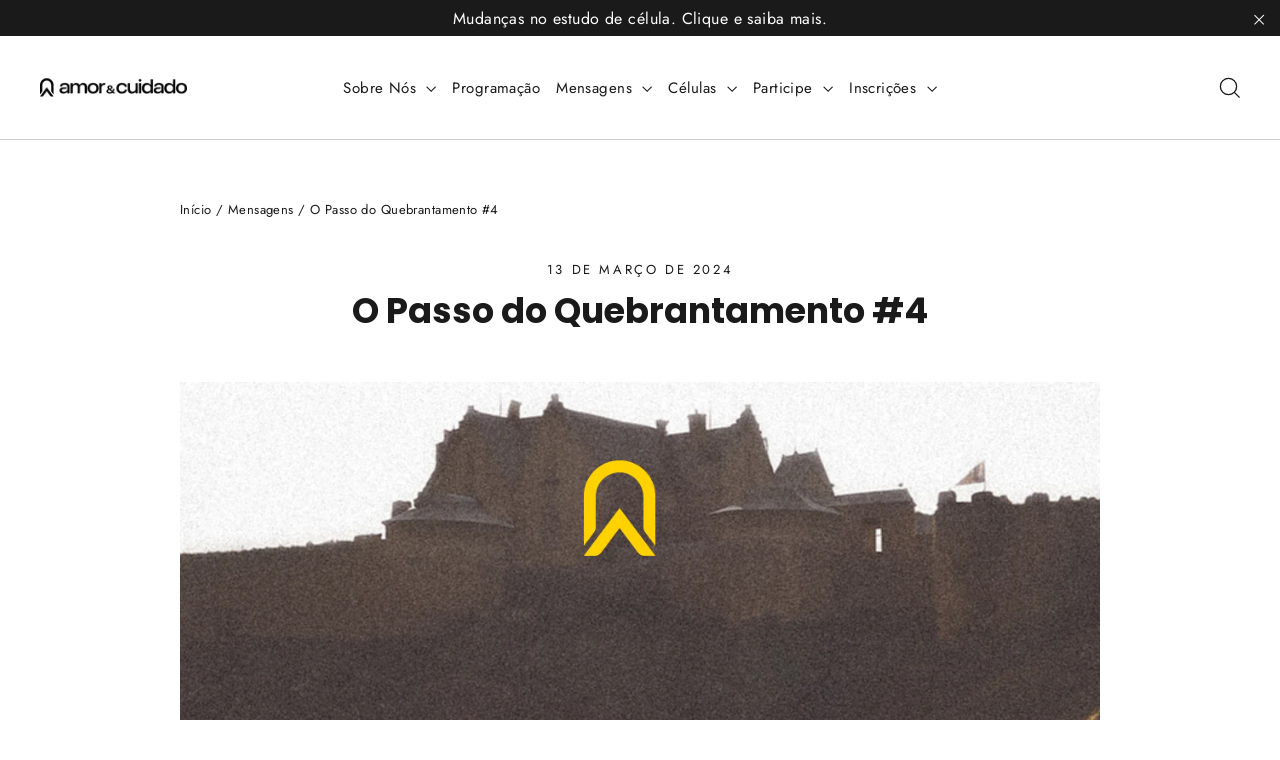

--- FILE ---
content_type: text/html; charset=utf-8
request_url: https://amorecuidado.com.br/blogs/mensagens/o-passo-do-quebrantamento
body_size: 23133
content:
<!doctype html>
<html class="no-js" lang="pt-BR" dir="ltr">
<head>
  <meta charset="utf-8">
  <meta http-equiv="X-UA-Compatible" content="IE=edge,chrome=1">
  <meta name="viewport" content="width=device-width,initial-scale=1">
  <meta name="theme-color" content="#1a1a1a">
  <link rel="canonical" href="https://amorecuidado.com.br/blogs/mensagens/o-passo-do-quebrantamento">
  <link rel="preconnect" href="https://cdn.shopify.com">
  <link rel="preconnect" href="https://fonts.shopifycdn.com">
  <link rel="dns-prefetch" href="https://productreviews.shopifycdn.com">
  <link rel="dns-prefetch" href="https://ajax.googleapis.com">
  <link rel="dns-prefetch" href="https://maps.googleapis.com">
  <link rel="dns-prefetch" href="https://maps.gstatic.com"><link rel="shortcut icon" href="//amorecuidado.com.br/cdn/shop/files/site_32x32.png?v=1702574371" type="image/png" /><title>O Passo do Quebrantamento #4
&ndash; Amor e Cuidado
</title>
<meta name="description" content="DAVI – O PASSO DO QUEBRANTAMENTO 1. NÃO EXISTE LUGAR SEGURO FORA DA VONTADE DE DEUS. 2. O CAMINHO DA RESTAURAÇÃO É O QUEBRANTAMENTO."><meta property="og:site_name" content="Amor e Cuidado">
  <meta property="og:url" content="https://amorecuidado.com.br/blogs/mensagens/o-passo-do-quebrantamento">
  <meta property="og:title" content="O Passo do Quebrantamento #4">
  <meta property="og:type" content="article">
  <meta property="og:description" content="Assista no Youtube


 Ouça o Podcast







Estudos de Célula

Estudo da Célula
Estudo Kids







Série de Mensagens O Caminho para a Expansão – Mensagem 04)







“Alargue o espaço de sua tenda e aumente o toldo de sua habitação; não o impeça; alongue as cordas e firme bem as estacas. Porque você se expandirá para a direita e para a esquerda; a sua posteridade possuirá as nações e fará com que se povoem as cidades arrasadas.” (Isaías 54:2-3)




DAVI – O PASSO DO QUEBRANTAMENTO




“Os sacrifícios que agradam a Deus são um espírito quebrantado; um coração quebrantado e contrito, ó Deus, não desprezarás.” (Salmos 51:17 NVI)
Davi foi um homem segundo o coração de Deus, mas ele não foi perfeito e cometeu muitos erros. Vamos ver o que a história de Davi nos ensina.




Para trilhar o caminho rumo à expansão:








1. NÃO EXISTE LUGAR SEGURO FORA DA VONTADE DE DEUS.




1 Na primavera, época em que os reis saíam para a guerra, Davi enviou para a batalha Joabe com seus oficiais e todo o exército de Israel; e eles derrotaram os amonitas e cercaram Rabá. Mas Davi permaneceu em Jerusalém. 2 Uma tarde Davi levantou-se da cama e foi passear pelo terraço do palácio. Do terraço viu uma mulher muito bonita tomando banho (2 Samuel 11:1,2 NVI)




Depois de tantas lutas talvez Davi se achou no direito de ter um momento de descanso. Ele fez escolhas erradas. Ele se deitou com a mulher de outro homem e fez com que ele morresse. Um homem/mulher de Deus não cai (da noite para o dia), ele vai caindo. Um adultério começa com pequenos impulsos, um vício começa com pequenas quantidades, um ladrão muitas vezes começa pegando pequenas coisas.




a) Davi estava no lugar que não era a vontade de Deus. (2 Sm 11:1)




b) Davi cedeu à preguiça e à ociosidade. (2 Sm 11:2a)




c) Davi deixou seus impulsos e desejos governarem suas atitudes. (2 Sm 11:2b, 4a)




d) Davi tentou esconder o seu pecado. (2 Sm 11:6; 12-13)




e) Davi tentou resolver o problema do pecado com outro pecado. (2 Sm 11:14-15)




f) Davi pensou que poderia seguir a vida sem que ninguém desconfiasse. (2 Sm 11:26-27)




Davi pensava que estava escondendo seu pecado, e que poderia continuar, agora casando com Bate-Seba e “arrumando” a situação. Mas ele esqueceu que os olhos do Senhor estão em todo o lugar, e o que ele fez, desagradou ao Senhor!




2. O CAMINHO DA RESTAURAÇÃO É O QUEBRANTAMENTO.




7― Você é esse homem! — Natã disse a Davi. — Assim diz o Senhor, o Deus de Israel: “Eu o ungi rei de Israel e o livrei das mãos de Saul. 8 Dei a você a casa e as mulheres do seu senhor. Dei a você o povo de Israel e Judá. Se tudo isso não fosse suficiente, eu lhe teria dado mais ainda. 9 Por que você desprezou a palavra do Senhor, fazendo o que é mau aos olhos dele? Você matou Urias, o hitita, com a espada e tomou a mulher dele para ser a sua esposa. Você o matou com a espada dos amonitas...” 12 ... Então, Davi disse a Natã: ― Pequei contra o Senhor! Natã respondeu: ― O Senhor perdoou o seu pecado. Você não morrerá. (2 Samuel 12:7-9,12-13 NVI)




Davi, como rei, poderia ter mandado matar o profeta ou expulsá-lo do país, mas ele tomou a direção contrária, escolheu se quebrantar, se arrepender e se humilhar. O quebrantamento não é o caminho mais fácil, mas é o único caminho para restauração. Davi encontrou o caminho do quebrantamento por alguns motivos:




a) Davi deixou uma porta aberta para que alguém pudesse confrontar-lhe. (2Sm12:1)




b) Quando confrontado, Davi não procurou justificar seu erro. (Sl 51:3)




c) Davi não se preocupou com a opinião das pessoas. (2 Sm 12:16-17)




d) Davi não procurou um substituto para o quebrantamento. (Sl 51:4, 16-17)




16 Não tens prazer em sacrifícios, senão eu os traria, nem te agradas com holocaustos. 17 Os sacrifícios que agradam a Deus são um espírito quebrantado; um coração quebrantado e contrito, ó Deus, não desprezarás. (Salmos 51:16-17 NVI)




Tenha sempre perto de você homens de Deus que possam falar a verdade, mesmo que
isso possa doer. Deus não quer sua justificativa. Ele está mais interessado em seu arrependimento do que em seus argumentos.




3 Enquanto calei os meus pecados, envelheceram os meus ossos pelos meus constantes gemidos todo o dia. 4 Porque a tua mão pesava dia e noite sobre mim, e o meu vigor secou como no calor do verão. 5 Confessei-te o meu pecado e a minha iniquidade não mais ocultei. Eu disse: “Confessarei ao Senhor as minhas transgressões”; e tu perdoaste a iniquidade do meu pecado. (Salmos 32:3-5 NAA)




Davi sabia que sem arrependimento, confissão e abandono não haveria perdão, restituição e restauração. Davi se quebrantou, se arrependeu, foi perdoado, mudou e nunca mais
cometeu esse pecado. Essa é a atitude e coração que Deus espera de cada um de nós.




































































































"><meta property="og:image" content="http://amorecuidado.com.br/cdn/shop/articles/spoty10.jpg?v=1710245433">
    <meta property="og:image:secure_url" content="https://amorecuidado.com.br/cdn/shop/articles/spoty10.jpg?v=1710245433">
    <meta property="og:image:width" content="1080">
    <meta property="og:image:height" content="1080"><meta name="twitter:site" content="@amorecuidado">
  <meta name="twitter:card" content="summary_large_image">
  <meta name="twitter:title" content="O Passo do Quebrantamento #4">
  <meta name="twitter:description" content="Assista no Youtube


 Ouça o Podcast







Estudos de Célula

Estudo da Célula
Estudo Kids







Série de Mensagens O Caminho para a Expansão – Mensagem 04)







“Alargue o espaço de sua tenda e aumente o toldo de sua habitação; não o impeça; alongue as cordas e firme bem as estacas. Porque você se expandirá para a direita e para a esquerda; a sua posteridade possuirá as nações e fará com que se povoem as cidades arrasadas.” (Isaías 54:2-3)




DAVI – O PASSO DO QUEBRANTAMENTO




“Os sacrifícios que agradam a Deus são um espírito quebrantado; um coração quebrantado e contrito, ó Deus, não desprezarás.” (Salmos 51:17 NVI)
Davi foi um homem segundo o coração de Deus, mas ele não foi perfeito e cometeu muitos erros. Vamos ver o que a história de Davi nos ensina.




Para trilhar o caminho rumo à expansão:








1. NÃO EXISTE LUGAR SEGURO FORA DA VONTADE DE DEUS.




1 Na primavera, época em que os reis saíam para a guerra, Davi enviou para a batalha Joabe com seus oficiais e todo o exército de Israel; e eles derrotaram os amonitas e cercaram Rabá. Mas Davi permaneceu em Jerusalém. 2 Uma tarde Davi levantou-se da cama e foi passear pelo terraço do palácio. Do terraço viu uma mulher muito bonita tomando banho (2 Samuel 11:1,2 NVI)




Depois de tantas lutas talvez Davi se achou no direito de ter um momento de descanso. Ele fez escolhas erradas. Ele se deitou com a mulher de outro homem e fez com que ele morresse. Um homem/mulher de Deus não cai (da noite para o dia), ele vai caindo. Um adultério começa com pequenos impulsos, um vício começa com pequenas quantidades, um ladrão muitas vezes começa pegando pequenas coisas.




a) Davi estava no lugar que não era a vontade de Deus. (2 Sm 11:1)




b) Davi cedeu à preguiça e à ociosidade. (2 Sm 11:2a)




c) Davi deixou seus impulsos e desejos governarem suas atitudes. (2 Sm 11:2b, 4a)




d) Davi tentou esconder o seu pecado. (2 Sm 11:6; 12-13)




e) Davi tentou resolver o problema do pecado com outro pecado. (2 Sm 11:14-15)




f) Davi pensou que poderia seguir a vida sem que ninguém desconfiasse. (2 Sm 11:26-27)




Davi pensava que estava escondendo seu pecado, e que poderia continuar, agora casando com Bate-Seba e “arrumando” a situação. Mas ele esqueceu que os olhos do Senhor estão em todo o lugar, e o que ele fez, desagradou ao Senhor!




2. O CAMINHO DA RESTAURAÇÃO É O QUEBRANTAMENTO.




7― Você é esse homem! — Natã disse a Davi. — Assim diz o Senhor, o Deus de Israel: “Eu o ungi rei de Israel e o livrei das mãos de Saul. 8 Dei a você a casa e as mulheres do seu senhor. Dei a você o povo de Israel e Judá. Se tudo isso não fosse suficiente, eu lhe teria dado mais ainda. 9 Por que você desprezou a palavra do Senhor, fazendo o que é mau aos olhos dele? Você matou Urias, o hitita, com a espada e tomou a mulher dele para ser a sua esposa. Você o matou com a espada dos amonitas...” 12 ... Então, Davi disse a Natã: ― Pequei contra o Senhor! Natã respondeu: ― O Senhor perdoou o seu pecado. Você não morrerá. (2 Samuel 12:7-9,12-13 NVI)




Davi, como rei, poderia ter mandado matar o profeta ou expulsá-lo do país, mas ele tomou a direção contrária, escolheu se quebrantar, se arrepender e se humilhar. O quebrantamento não é o caminho mais fácil, mas é o único caminho para restauração. Davi encontrou o caminho do quebrantamento por alguns motivos:




a) Davi deixou uma porta aberta para que alguém pudesse confrontar-lhe. (2Sm12:1)




b) Quando confrontado, Davi não procurou justificar seu erro. (Sl 51:3)




c) Davi não se preocupou com a opinião das pessoas. (2 Sm 12:16-17)




d) Davi não procurou um substituto para o quebrantamento. (Sl 51:4, 16-17)




16 Não tens prazer em sacrifícios, senão eu os traria, nem te agradas com holocaustos. 17 Os sacrifícios que agradam a Deus são um espírito quebrantado; um coração quebrantado e contrito, ó Deus, não desprezarás. (Salmos 51:16-17 NVI)




Tenha sempre perto de você homens de Deus que possam falar a verdade, mesmo que
isso possa doer. Deus não quer sua justificativa. Ele está mais interessado em seu arrependimento do que em seus argumentos.




3 Enquanto calei os meus pecados, envelheceram os meus ossos pelos meus constantes gemidos todo o dia. 4 Porque a tua mão pesava dia e noite sobre mim, e o meu vigor secou como no calor do verão. 5 Confessei-te o meu pecado e a minha iniquidade não mais ocultei. Eu disse: “Confessarei ao Senhor as minhas transgressões”; e tu perdoaste a iniquidade do meu pecado. (Salmos 32:3-5 NAA)




Davi sabia que sem arrependimento, confissão e abandono não haveria perdão, restituição e restauração. Davi se quebrantou, se arrependeu, foi perdoado, mudou e nunca mais
cometeu esse pecado. Essa é a atitude e coração que Deus espera de cada um de nós.




































































































">
<style data-shopify>@font-face {
  font-family: Poppins;
  font-weight: 700;
  font-style: normal;
  font-display: swap;
  src: url("//amorecuidado.com.br/cdn/fonts/poppins/poppins_n7.56758dcf284489feb014a026f3727f2f20a54626.woff2") format("woff2"),
       url("//amorecuidado.com.br/cdn/fonts/poppins/poppins_n7.f34f55d9b3d3205d2cd6f64955ff4b36f0cfd8da.woff") format("woff");
}

  @font-face {
  font-family: Jost;
  font-weight: 400;
  font-style: normal;
  font-display: swap;
  src: url("//amorecuidado.com.br/cdn/fonts/jost/jost_n4.d47a1b6347ce4a4c9f437608011273009d91f2b7.woff2") format("woff2"),
       url("//amorecuidado.com.br/cdn/fonts/jost/jost_n4.791c46290e672b3f85c3d1c651ef2efa3819eadd.woff") format("woff");
}


  @font-face {
  font-family: Jost;
  font-weight: 600;
  font-style: normal;
  font-display: swap;
  src: url("//amorecuidado.com.br/cdn/fonts/jost/jost_n6.ec1178db7a7515114a2d84e3dd680832b7af8b99.woff2") format("woff2"),
       url("//amorecuidado.com.br/cdn/fonts/jost/jost_n6.b1178bb6bdd3979fef38e103a3816f6980aeaff9.woff") format("woff");
}

  @font-face {
  font-family: Jost;
  font-weight: 400;
  font-style: italic;
  font-display: swap;
  src: url("//amorecuidado.com.br/cdn/fonts/jost/jost_i4.b690098389649750ada222b9763d55796c5283a5.woff2") format("woff2"),
       url("//amorecuidado.com.br/cdn/fonts/jost/jost_i4.fd766415a47e50b9e391ae7ec04e2ae25e7e28b0.woff") format("woff");
}

  @font-face {
  font-family: Jost;
  font-weight: 600;
  font-style: italic;
  font-display: swap;
  src: url("//amorecuidado.com.br/cdn/fonts/jost/jost_i6.9af7e5f39e3a108c08f24047a4276332d9d7b85e.woff2") format("woff2"),
       url("//amorecuidado.com.br/cdn/fonts/jost/jost_i6.2bf310262638f998ed206777ce0b9a3b98b6fe92.woff") format("woff");
}

</style><link href="//amorecuidado.com.br/cdn/shop/t/13/assets/theme.css?v=106618765907610280101697052613" rel="stylesheet" type="text/css" media="all" />
<style data-shopify>:root {
    --typeHeaderPrimary: Poppins;
    --typeHeaderFallback: sans-serif;
    --typeHeaderSize: 35px;
    --typeHeaderWeight: 700;
    --typeHeaderLineHeight: 1.2;
    --typeHeaderSpacing: 0.0em;

    --typeBasePrimary:Jost;
    --typeBaseFallback:sans-serif;
    --typeBaseSize: 17px;
    --typeBaseWeight: 400;
    --typeBaseLineHeight: 1.6;
    --typeBaseSpacing: 0.025em;

    --iconWeight: 3px;
    --iconLinecaps: miter;
  }

  
.collection-hero__content:before,
  .hero__image-wrapper:before,
  .hero__media:before {
    background-image: linear-gradient(to bottom, rgba(0, 0, 0, 0.0) 0%, rgba(0, 0, 0, 0.0) 40%, rgba(0, 0, 0, 0.62) 100%);
  }

  .skrim__item-content .skrim__overlay:after {
    background-image: linear-gradient(to bottom, rgba(0, 0, 0, 0.0) 30%, rgba(0, 0, 0, 0.62) 100%);
  }

  .placeholder-content {
    background-image: linear-gradient(100deg, #ffffff 40%, #f7f7f7 63%, #ffffff 79%);
  }</style><script>
    document.documentElement.className = document.documentElement.className.replace('no-js', 'js');

    window.theme = window.theme || {};
    theme.routes = {
      home: "/",
      cart: "/cart.js",
      cartPage: "/cart",
      cartAdd: "/cart/add.js",
      cartChange: "/cart/change.js"
    };
    theme.strings = {
      soldOut: "Esgotado",
      unavailable: "Indisponível",
      inStockLabel: "Em estoque",
      stockLabel: "[count] em estoque",
      willNotShipUntil: "Envio a partir de [date]",
      willBeInStockAfter: "Em estoque a partir de [date]",
      waitingForStock: "Inventory no caminho",
      cartSavings: "Você está economizando [savings]",
      cartEmpty: "Seu carrinho está vazio no momento.",
      cartTermsConfirmation: "Você deve concordar com os termos e condições de vendas para verificar",
      searchCollections: "Colecções:",
      searchPages: "Páginas:",
      searchArticles: "Artigos:"
    };
    theme.settings = {
      dynamicVariantsEnable: true,
      cartType: "drawer",
      isCustomerTemplate: false,
      moneyFormat: "R$ {{amount_with_comma_separator}}",
      predictiveSearch: true,
      predictiveSearchType: "product,article,page,collection",
      quickView: false,
      themeName: 'Motion',
      themeVersion: "8.2.0"
    };
  </script>

  <script>window.performance && window.performance.mark && window.performance.mark('shopify.content_for_header.start');</script><meta name="google-site-verification" content="qKLZ3cLjxYuZRKhlH68N3AmgSv9VW3HvQGE3tRVmTAg">
<meta id="shopify-digital-wallet" name="shopify-digital-wallet" content="/24638337/digital_wallets/dialog">
<meta name="shopify-checkout-api-token" content="0cedaead2be603281df9bfab68b8a325">
<meta id="in-context-paypal-metadata" data-shop-id="24638337" data-venmo-supported="false" data-environment="production" data-locale="pt_BR" data-paypal-v4="true" data-currency="BRL">
<link rel="alternate" type="application/atom+xml" title="Feed" href="/blogs/mensagens.atom" />
<script async="async" src="/checkouts/internal/preloads.js?locale=pt-BR"></script>
<script id="shopify-features" type="application/json">{"accessToken":"0cedaead2be603281df9bfab68b8a325","betas":["rich-media-storefront-analytics"],"domain":"amorecuidado.com.br","predictiveSearch":true,"shopId":24638337,"locale":"pt-br"}</script>
<script>var Shopify = Shopify || {};
Shopify.shop = "igrejaamorecuidado.myshopify.com";
Shopify.locale = "pt-BR";
Shopify.currency = {"active":"BRL","rate":"1.0"};
Shopify.country = "BR";
Shopify.theme = {"name":"Motion 8.2.0","id":120558813266,"schema_name":"Motion","schema_version":"8.2.0","theme_store_id":847,"role":"main"};
Shopify.theme.handle = "null";
Shopify.theme.style = {"id":null,"handle":null};
Shopify.cdnHost = "amorecuidado.com.br/cdn";
Shopify.routes = Shopify.routes || {};
Shopify.routes.root = "/";</script>
<script type="module">!function(o){(o.Shopify=o.Shopify||{}).modules=!0}(window);</script>
<script>!function(o){function n(){var o=[];function n(){o.push(Array.prototype.slice.apply(arguments))}return n.q=o,n}var t=o.Shopify=o.Shopify||{};t.loadFeatures=n(),t.autoloadFeatures=n()}(window);</script>
<script id="shop-js-analytics" type="application/json">{"pageType":"article"}</script>
<script defer="defer" async type="module" src="//amorecuidado.com.br/cdn/shopifycloud/shop-js/modules/v2/client.init-shop-cart-sync_CU2ftdlJ.pt-BR.esm.js"></script>
<script defer="defer" async type="module" src="//amorecuidado.com.br/cdn/shopifycloud/shop-js/modules/v2/chunk.common_Bd5PC-Gb.esm.js"></script>
<script defer="defer" async type="module" src="//amorecuidado.com.br/cdn/shopifycloud/shop-js/modules/v2/chunk.modal_CNYWjkPA.esm.js"></script>
<script type="module">
  await import("//amorecuidado.com.br/cdn/shopifycloud/shop-js/modules/v2/client.init-shop-cart-sync_CU2ftdlJ.pt-BR.esm.js");
await import("//amorecuidado.com.br/cdn/shopifycloud/shop-js/modules/v2/chunk.common_Bd5PC-Gb.esm.js");
await import("//amorecuidado.com.br/cdn/shopifycloud/shop-js/modules/v2/chunk.modal_CNYWjkPA.esm.js");

  window.Shopify.SignInWithShop?.initShopCartSync?.({"fedCMEnabled":true,"windoidEnabled":true});

</script>
<script id="__st">var __st={"a":24638337,"offset":-10800,"reqid":"53aea23c-7678-4b21-b0d8-f503dbd2d91a-1769044850","pageurl":"amorecuidado.com.br\/blogs\/mensagens\/o-passo-do-quebrantamento","s":"articles-626863407186","u":"b911556e9e08","p":"article","rtyp":"article","rid":626863407186};</script>
<script>window.ShopifyPaypalV4VisibilityTracking = true;</script>
<script id="captcha-bootstrap">!function(){'use strict';const t='contact',e='account',n='new_comment',o=[[t,t],['blogs',n],['comments',n],[t,'customer']],c=[[e,'customer_login'],[e,'guest_login'],[e,'recover_customer_password'],[e,'create_customer']],r=t=>t.map((([t,e])=>`form[action*='/${t}']:not([data-nocaptcha='true']) input[name='form_type'][value='${e}']`)).join(','),a=t=>()=>t?[...document.querySelectorAll(t)].map((t=>t.form)):[];function s(){const t=[...o],e=r(t);return a(e)}const i='password',u='form_key',d=['recaptcha-v3-token','g-recaptcha-response','h-captcha-response',i],f=()=>{try{return window.sessionStorage}catch{return}},m='__shopify_v',_=t=>t.elements[u];function p(t,e,n=!1){try{const o=window.sessionStorage,c=JSON.parse(o.getItem(e)),{data:r}=function(t){const{data:e,action:n}=t;return t[m]||n?{data:e,action:n}:{data:t,action:n}}(c);for(const[e,n]of Object.entries(r))t.elements[e]&&(t.elements[e].value=n);n&&o.removeItem(e)}catch(o){console.error('form repopulation failed',{error:o})}}const l='form_type',E='cptcha';function T(t){t.dataset[E]=!0}const w=window,h=w.document,L='Shopify',v='ce_forms',y='captcha';let A=!1;((t,e)=>{const n=(g='f06e6c50-85a8-45c8-87d0-21a2b65856fe',I='https://cdn.shopify.com/shopifycloud/storefront-forms-hcaptcha/ce_storefront_forms_captcha_hcaptcha.v1.5.2.iife.js',D={infoText:'Protegido por hCaptcha',privacyText:'Privacidade',termsText:'Termos'},(t,e,n)=>{const o=w[L][v],c=o.bindForm;if(c)return c(t,g,e,D).then(n);var r;o.q.push([[t,g,e,D],n]),r=I,A||(h.body.append(Object.assign(h.createElement('script'),{id:'captcha-provider',async:!0,src:r})),A=!0)});var g,I,D;w[L]=w[L]||{},w[L][v]=w[L][v]||{},w[L][v].q=[],w[L][y]=w[L][y]||{},w[L][y].protect=function(t,e){n(t,void 0,e),T(t)},Object.freeze(w[L][y]),function(t,e,n,w,h,L){const[v,y,A,g]=function(t,e,n){const i=e?o:[],u=t?c:[],d=[...i,...u],f=r(d),m=r(i),_=r(d.filter((([t,e])=>n.includes(e))));return[a(f),a(m),a(_),s()]}(w,h,L),I=t=>{const e=t.target;return e instanceof HTMLFormElement?e:e&&e.form},D=t=>v().includes(t);t.addEventListener('submit',(t=>{const e=I(t);if(!e)return;const n=D(e)&&!e.dataset.hcaptchaBound&&!e.dataset.recaptchaBound,o=_(e),c=g().includes(e)&&(!o||!o.value);(n||c)&&t.preventDefault(),c&&!n&&(function(t){try{if(!f())return;!function(t){const e=f();if(!e)return;const n=_(t);if(!n)return;const o=n.value;o&&e.removeItem(o)}(t);const e=Array.from(Array(32),(()=>Math.random().toString(36)[2])).join('');!function(t,e){_(t)||t.append(Object.assign(document.createElement('input'),{type:'hidden',name:u})),t.elements[u].value=e}(t,e),function(t,e){const n=f();if(!n)return;const o=[...t.querySelectorAll(`input[type='${i}']`)].map((({name:t})=>t)),c=[...d,...o],r={};for(const[a,s]of new FormData(t).entries())c.includes(a)||(r[a]=s);n.setItem(e,JSON.stringify({[m]:1,action:t.action,data:r}))}(t,e)}catch(e){console.error('failed to persist form',e)}}(e),e.submit())}));const S=(t,e)=>{t&&!t.dataset[E]&&(n(t,e.some((e=>e===t))),T(t))};for(const o of['focusin','change'])t.addEventListener(o,(t=>{const e=I(t);D(e)&&S(e,y())}));const B=e.get('form_key'),M=e.get(l),P=B&&M;t.addEventListener('DOMContentLoaded',(()=>{const t=y();if(P)for(const e of t)e.elements[l].value===M&&p(e,B);[...new Set([...A(),...v().filter((t=>'true'===t.dataset.shopifyCaptcha))])].forEach((e=>S(e,t)))}))}(h,new URLSearchParams(w.location.search),n,t,e,['guest_login'])})(!0,!1)}();</script>
<script integrity="sha256-4kQ18oKyAcykRKYeNunJcIwy7WH5gtpwJnB7kiuLZ1E=" data-source-attribution="shopify.loadfeatures" defer="defer" src="//amorecuidado.com.br/cdn/shopifycloud/storefront/assets/storefront/load_feature-a0a9edcb.js" crossorigin="anonymous"></script>
<script data-source-attribution="shopify.dynamic_checkout.dynamic.init">var Shopify=Shopify||{};Shopify.PaymentButton=Shopify.PaymentButton||{isStorefrontPortableWallets:!0,init:function(){window.Shopify.PaymentButton.init=function(){};var t=document.createElement("script");t.src="https://amorecuidado.com.br/cdn/shopifycloud/portable-wallets/latest/portable-wallets.pt-br.js",t.type="module",document.head.appendChild(t)}};
</script>
<script data-source-attribution="shopify.dynamic_checkout.buyer_consent">
  function portableWalletsHideBuyerConsent(e){var t=document.getElementById("shopify-buyer-consent"),n=document.getElementById("shopify-subscription-policy-button");t&&n&&(t.classList.add("hidden"),t.setAttribute("aria-hidden","true"),n.removeEventListener("click",e))}function portableWalletsShowBuyerConsent(e){var t=document.getElementById("shopify-buyer-consent"),n=document.getElementById("shopify-subscription-policy-button");t&&n&&(t.classList.remove("hidden"),t.removeAttribute("aria-hidden"),n.addEventListener("click",e))}window.Shopify?.PaymentButton&&(window.Shopify.PaymentButton.hideBuyerConsent=portableWalletsHideBuyerConsent,window.Shopify.PaymentButton.showBuyerConsent=portableWalletsShowBuyerConsent);
</script>
<script data-source-attribution="shopify.dynamic_checkout.cart.bootstrap">document.addEventListener("DOMContentLoaded",(function(){function t(){return document.querySelector("shopify-accelerated-checkout-cart, shopify-accelerated-checkout")}if(t())Shopify.PaymentButton.init();else{new MutationObserver((function(e,n){t()&&(Shopify.PaymentButton.init(),n.disconnect())})).observe(document.body,{childList:!0,subtree:!0})}}));
</script>
<link id="shopify-accelerated-checkout-styles" rel="stylesheet" media="screen" href="https://amorecuidado.com.br/cdn/shopifycloud/portable-wallets/latest/accelerated-checkout-backwards-compat.css" crossorigin="anonymous">
<style id="shopify-accelerated-checkout-cart">
        #shopify-buyer-consent {
  margin-top: 1em;
  display: inline-block;
  width: 100%;
}

#shopify-buyer-consent.hidden {
  display: none;
}

#shopify-subscription-policy-button {
  background: none;
  border: none;
  padding: 0;
  text-decoration: underline;
  font-size: inherit;
  cursor: pointer;
}

#shopify-subscription-policy-button::before {
  box-shadow: none;
}

      </style>

<script>window.performance && window.performance.mark && window.performance.mark('shopify.content_for_header.end');</script>

  <script src="//amorecuidado.com.br/cdn/shop/t/13/assets/vendor-scripts-v13.js" defer="defer"></script><script src="//amorecuidado.com.br/cdn/shop/t/13/assets/theme.js?v=149589828062399591451637623030" defer="defer"></script><style>
    .site-nav__link[href="/cart"],
    .site-nav__link[href="/account"] {
      display: none;
    }
  </style>
  
<link href="https://monorail-edge.shopifysvc.com" rel="dns-prefetch">
<script>(function(){if ("sendBeacon" in navigator && "performance" in window) {try {var session_token_from_headers = performance.getEntriesByType('navigation')[0].serverTiming.find(x => x.name == '_s').description;} catch {var session_token_from_headers = undefined;}var session_cookie_matches = document.cookie.match(/_shopify_s=([^;]*)/);var session_token_from_cookie = session_cookie_matches && session_cookie_matches.length === 2 ? session_cookie_matches[1] : "";var session_token = session_token_from_headers || session_token_from_cookie || "";function handle_abandonment_event(e) {var entries = performance.getEntries().filter(function(entry) {return /monorail-edge.shopifysvc.com/.test(entry.name);});if (!window.abandonment_tracked && entries.length === 0) {window.abandonment_tracked = true;var currentMs = Date.now();var navigation_start = performance.timing.navigationStart;var payload = {shop_id: 24638337,url: window.location.href,navigation_start,duration: currentMs - navigation_start,session_token,page_type: "article"};window.navigator.sendBeacon("https://monorail-edge.shopifysvc.com/v1/produce", JSON.stringify({schema_id: "online_store_buyer_site_abandonment/1.1",payload: payload,metadata: {event_created_at_ms: currentMs,event_sent_at_ms: currentMs}}));}}window.addEventListener('pagehide', handle_abandonment_event);}}());</script>
<script id="web-pixels-manager-setup">(function e(e,d,r,n,o){if(void 0===o&&(o={}),!Boolean(null===(a=null===(i=window.Shopify)||void 0===i?void 0:i.analytics)||void 0===a?void 0:a.replayQueue)){var i,a;window.Shopify=window.Shopify||{};var t=window.Shopify;t.analytics=t.analytics||{};var s=t.analytics;s.replayQueue=[],s.publish=function(e,d,r){return s.replayQueue.push([e,d,r]),!0};try{self.performance.mark("wpm:start")}catch(e){}var l=function(){var e={modern:/Edge?\/(1{2}[4-9]|1[2-9]\d|[2-9]\d{2}|\d{4,})\.\d+(\.\d+|)|Firefox\/(1{2}[4-9]|1[2-9]\d|[2-9]\d{2}|\d{4,})\.\d+(\.\d+|)|Chrom(ium|e)\/(9{2}|\d{3,})\.\d+(\.\d+|)|(Maci|X1{2}).+ Version\/(15\.\d+|(1[6-9]|[2-9]\d|\d{3,})\.\d+)([,.]\d+|)( \(\w+\)|)( Mobile\/\w+|) Safari\/|Chrome.+OPR\/(9{2}|\d{3,})\.\d+\.\d+|(CPU[ +]OS|iPhone[ +]OS|CPU[ +]iPhone|CPU IPhone OS|CPU iPad OS)[ +]+(15[._]\d+|(1[6-9]|[2-9]\d|\d{3,})[._]\d+)([._]\d+|)|Android:?[ /-](13[3-9]|1[4-9]\d|[2-9]\d{2}|\d{4,})(\.\d+|)(\.\d+|)|Android.+Firefox\/(13[5-9]|1[4-9]\d|[2-9]\d{2}|\d{4,})\.\d+(\.\d+|)|Android.+Chrom(ium|e)\/(13[3-9]|1[4-9]\d|[2-9]\d{2}|\d{4,})\.\d+(\.\d+|)|SamsungBrowser\/([2-9]\d|\d{3,})\.\d+/,legacy:/Edge?\/(1[6-9]|[2-9]\d|\d{3,})\.\d+(\.\d+|)|Firefox\/(5[4-9]|[6-9]\d|\d{3,})\.\d+(\.\d+|)|Chrom(ium|e)\/(5[1-9]|[6-9]\d|\d{3,})\.\d+(\.\d+|)([\d.]+$|.*Safari\/(?![\d.]+ Edge\/[\d.]+$))|(Maci|X1{2}).+ Version\/(10\.\d+|(1[1-9]|[2-9]\d|\d{3,})\.\d+)([,.]\d+|)( \(\w+\)|)( Mobile\/\w+|) Safari\/|Chrome.+OPR\/(3[89]|[4-9]\d|\d{3,})\.\d+\.\d+|(CPU[ +]OS|iPhone[ +]OS|CPU[ +]iPhone|CPU IPhone OS|CPU iPad OS)[ +]+(10[._]\d+|(1[1-9]|[2-9]\d|\d{3,})[._]\d+)([._]\d+|)|Android:?[ /-](13[3-9]|1[4-9]\d|[2-9]\d{2}|\d{4,})(\.\d+|)(\.\d+|)|Mobile Safari.+OPR\/([89]\d|\d{3,})\.\d+\.\d+|Android.+Firefox\/(13[5-9]|1[4-9]\d|[2-9]\d{2}|\d{4,})\.\d+(\.\d+|)|Android.+Chrom(ium|e)\/(13[3-9]|1[4-9]\d|[2-9]\d{2}|\d{4,})\.\d+(\.\d+|)|Android.+(UC? ?Browser|UCWEB|U3)[ /]?(15\.([5-9]|\d{2,})|(1[6-9]|[2-9]\d|\d{3,})\.\d+)\.\d+|SamsungBrowser\/(5\.\d+|([6-9]|\d{2,})\.\d+)|Android.+MQ{2}Browser\/(14(\.(9|\d{2,})|)|(1[5-9]|[2-9]\d|\d{3,})(\.\d+|))(\.\d+|)|K[Aa][Ii]OS\/(3\.\d+|([4-9]|\d{2,})\.\d+)(\.\d+|)/},d=e.modern,r=e.legacy,n=navigator.userAgent;return n.match(d)?"modern":n.match(r)?"legacy":"unknown"}(),u="modern"===l?"modern":"legacy",c=(null!=n?n:{modern:"",legacy:""})[u],f=function(e){return[e.baseUrl,"/wpm","/b",e.hashVersion,"modern"===e.buildTarget?"m":"l",".js"].join("")}({baseUrl:d,hashVersion:r,buildTarget:u}),m=function(e){var d=e.version,r=e.bundleTarget,n=e.surface,o=e.pageUrl,i=e.monorailEndpoint;return{emit:function(e){var a=e.status,t=e.errorMsg,s=(new Date).getTime(),l=JSON.stringify({metadata:{event_sent_at_ms:s},events:[{schema_id:"web_pixels_manager_load/3.1",payload:{version:d,bundle_target:r,page_url:o,status:a,surface:n,error_msg:t},metadata:{event_created_at_ms:s}}]});if(!i)return console&&console.warn&&console.warn("[Web Pixels Manager] No Monorail endpoint provided, skipping logging."),!1;try{return self.navigator.sendBeacon.bind(self.navigator)(i,l)}catch(e){}var u=new XMLHttpRequest;try{return u.open("POST",i,!0),u.setRequestHeader("Content-Type","text/plain"),u.send(l),!0}catch(e){return console&&console.warn&&console.warn("[Web Pixels Manager] Got an unhandled error while logging to Monorail."),!1}}}}({version:r,bundleTarget:l,surface:e.surface,pageUrl:self.location.href,monorailEndpoint:e.monorailEndpoint});try{o.browserTarget=l,function(e){var d=e.src,r=e.async,n=void 0===r||r,o=e.onload,i=e.onerror,a=e.sri,t=e.scriptDataAttributes,s=void 0===t?{}:t,l=document.createElement("script"),u=document.querySelector("head"),c=document.querySelector("body");if(l.async=n,l.src=d,a&&(l.integrity=a,l.crossOrigin="anonymous"),s)for(var f in s)if(Object.prototype.hasOwnProperty.call(s,f))try{l.dataset[f]=s[f]}catch(e){}if(o&&l.addEventListener("load",o),i&&l.addEventListener("error",i),u)u.appendChild(l);else{if(!c)throw new Error("Did not find a head or body element to append the script");c.appendChild(l)}}({src:f,async:!0,onload:function(){if(!function(){var e,d;return Boolean(null===(d=null===(e=window.Shopify)||void 0===e?void 0:e.analytics)||void 0===d?void 0:d.initialized)}()){var d=window.webPixelsManager.init(e)||void 0;if(d){var r=window.Shopify.analytics;r.replayQueue.forEach((function(e){var r=e[0],n=e[1],o=e[2];d.publishCustomEvent(r,n,o)})),r.replayQueue=[],r.publish=d.publishCustomEvent,r.visitor=d.visitor,r.initialized=!0}}},onerror:function(){return m.emit({status:"failed",errorMsg:"".concat(f," has failed to load")})},sri:function(e){var d=/^sha384-[A-Za-z0-9+/=]+$/;return"string"==typeof e&&d.test(e)}(c)?c:"",scriptDataAttributes:o}),m.emit({status:"loading"})}catch(e){m.emit({status:"failed",errorMsg:(null==e?void 0:e.message)||"Unknown error"})}}})({shopId: 24638337,storefrontBaseUrl: "https://amorecuidado.com.br",extensionsBaseUrl: "https://extensions.shopifycdn.com/cdn/shopifycloud/web-pixels-manager",monorailEndpoint: "https://monorail-edge.shopifysvc.com/unstable/produce_batch",surface: "storefront-renderer",enabledBetaFlags: ["2dca8a86"],webPixelsConfigList: [{"id":"271253586","configuration":"{\"config\":\"{\\\"pixel_id\\\":\\\"AW-817779712\\\",\\\"target_country\\\":\\\"BR\\\",\\\"gtag_events\\\":[{\\\"type\\\":\\\"search\\\",\\\"action_label\\\":\\\"AW-817779712\\\/76B-CJOa6f0BEICo-YUD\\\"},{\\\"type\\\":\\\"begin_checkout\\\",\\\"action_label\\\":\\\"AW-817779712\\\/qnylCJCa6f0BEICo-YUD\\\"},{\\\"type\\\":\\\"view_item\\\",\\\"action_label\\\":[\\\"AW-817779712\\\/uq5-CIqa6f0BEICo-YUD\\\",\\\"MC-TKCK3Q536D\\\"]},{\\\"type\\\":\\\"purchase\\\",\\\"action_label\\\":[\\\"AW-817779712\\\/7gT2CIea6f0BEICo-YUD\\\",\\\"MC-TKCK3Q536D\\\"]},{\\\"type\\\":\\\"page_view\\\",\\\"action_label\\\":[\\\"AW-817779712\\\/F7bOCISa6f0BEICo-YUD\\\",\\\"MC-TKCK3Q536D\\\"]},{\\\"type\\\":\\\"add_payment_info\\\",\\\"action_label\\\":\\\"AW-817779712\\\/fuKDCJaa6f0BEICo-YUD\\\"},{\\\"type\\\":\\\"add_to_cart\\\",\\\"action_label\\\":\\\"AW-817779712\\\/HPu9CI2a6f0BEICo-YUD\\\"}],\\\"enable_monitoring_mode\\\":false}\"}","eventPayloadVersion":"v1","runtimeContext":"OPEN","scriptVersion":"b2a88bafab3e21179ed38636efcd8a93","type":"APP","apiClientId":1780363,"privacyPurposes":[],"dataSharingAdjustments":{"protectedCustomerApprovalScopes":["read_customer_address","read_customer_email","read_customer_name","read_customer_personal_data","read_customer_phone"]}},{"id":"56131666","eventPayloadVersion":"v1","runtimeContext":"LAX","scriptVersion":"1","type":"CUSTOM","privacyPurposes":["MARKETING"],"name":"Meta pixel (migrated)"},{"id":"shopify-app-pixel","configuration":"{}","eventPayloadVersion":"v1","runtimeContext":"STRICT","scriptVersion":"0450","apiClientId":"shopify-pixel","type":"APP","privacyPurposes":["ANALYTICS","MARKETING"]},{"id":"shopify-custom-pixel","eventPayloadVersion":"v1","runtimeContext":"LAX","scriptVersion":"0450","apiClientId":"shopify-pixel","type":"CUSTOM","privacyPurposes":["ANALYTICS","MARKETING"]}],isMerchantRequest: false,initData: {"shop":{"name":"Amor e Cuidado","paymentSettings":{"currencyCode":"BRL"},"myshopifyDomain":"igrejaamorecuidado.myshopify.com","countryCode":"BR","storefrontUrl":"https:\/\/amorecuidado.com.br"},"customer":null,"cart":null,"checkout":null,"productVariants":[],"purchasingCompany":null},},"https://amorecuidado.com.br/cdn","fcfee988w5aeb613cpc8e4bc33m6693e112",{"modern":"","legacy":""},{"shopId":"24638337","storefrontBaseUrl":"https:\/\/amorecuidado.com.br","extensionBaseUrl":"https:\/\/extensions.shopifycdn.com\/cdn\/shopifycloud\/web-pixels-manager","surface":"storefront-renderer","enabledBetaFlags":"[\"2dca8a86\"]","isMerchantRequest":"false","hashVersion":"fcfee988w5aeb613cpc8e4bc33m6693e112","publish":"custom","events":"[[\"page_viewed\",{}]]"});</script><script>
  window.ShopifyAnalytics = window.ShopifyAnalytics || {};
  window.ShopifyAnalytics.meta = window.ShopifyAnalytics.meta || {};
  window.ShopifyAnalytics.meta.currency = 'BRL';
  var meta = {"page":{"pageType":"article","resourceType":"article","resourceId":626863407186,"requestId":"53aea23c-7678-4b21-b0d8-f503dbd2d91a-1769044850"}};
  for (var attr in meta) {
    window.ShopifyAnalytics.meta[attr] = meta[attr];
  }
</script>
<script class="analytics">
  (function () {
    var customDocumentWrite = function(content) {
      var jquery = null;

      if (window.jQuery) {
        jquery = window.jQuery;
      } else if (window.Checkout && window.Checkout.$) {
        jquery = window.Checkout.$;
      }

      if (jquery) {
        jquery('body').append(content);
      }
    };

    var hasLoggedConversion = function(token) {
      if (token) {
        return document.cookie.indexOf('loggedConversion=' + token) !== -1;
      }
      return false;
    }

    var setCookieIfConversion = function(token) {
      if (token) {
        var twoMonthsFromNow = new Date(Date.now());
        twoMonthsFromNow.setMonth(twoMonthsFromNow.getMonth() + 2);

        document.cookie = 'loggedConversion=' + token + '; expires=' + twoMonthsFromNow;
      }
    }

    var trekkie = window.ShopifyAnalytics.lib = window.trekkie = window.trekkie || [];
    if (trekkie.integrations) {
      return;
    }
    trekkie.methods = [
      'identify',
      'page',
      'ready',
      'track',
      'trackForm',
      'trackLink'
    ];
    trekkie.factory = function(method) {
      return function() {
        var args = Array.prototype.slice.call(arguments);
        args.unshift(method);
        trekkie.push(args);
        return trekkie;
      };
    };
    for (var i = 0; i < trekkie.methods.length; i++) {
      var key = trekkie.methods[i];
      trekkie[key] = trekkie.factory(key);
    }
    trekkie.load = function(config) {
      trekkie.config = config || {};
      trekkie.config.initialDocumentCookie = document.cookie;
      var first = document.getElementsByTagName('script')[0];
      var script = document.createElement('script');
      script.type = 'text/javascript';
      script.onerror = function(e) {
        var scriptFallback = document.createElement('script');
        scriptFallback.type = 'text/javascript';
        scriptFallback.onerror = function(error) {
                var Monorail = {
      produce: function produce(monorailDomain, schemaId, payload) {
        var currentMs = new Date().getTime();
        var event = {
          schema_id: schemaId,
          payload: payload,
          metadata: {
            event_created_at_ms: currentMs,
            event_sent_at_ms: currentMs
          }
        };
        return Monorail.sendRequest("https://" + monorailDomain + "/v1/produce", JSON.stringify(event));
      },
      sendRequest: function sendRequest(endpointUrl, payload) {
        // Try the sendBeacon API
        if (window && window.navigator && typeof window.navigator.sendBeacon === 'function' && typeof window.Blob === 'function' && !Monorail.isIos12()) {
          var blobData = new window.Blob([payload], {
            type: 'text/plain'
          });

          if (window.navigator.sendBeacon(endpointUrl, blobData)) {
            return true;
          } // sendBeacon was not successful

        } // XHR beacon

        var xhr = new XMLHttpRequest();

        try {
          xhr.open('POST', endpointUrl);
          xhr.setRequestHeader('Content-Type', 'text/plain');
          xhr.send(payload);
        } catch (e) {
          console.log(e);
        }

        return false;
      },
      isIos12: function isIos12() {
        return window.navigator.userAgent.lastIndexOf('iPhone; CPU iPhone OS 12_') !== -1 || window.navigator.userAgent.lastIndexOf('iPad; CPU OS 12_') !== -1;
      }
    };
    Monorail.produce('monorail-edge.shopifysvc.com',
      'trekkie_storefront_load_errors/1.1',
      {shop_id: 24638337,
      theme_id: 120558813266,
      app_name: "storefront",
      context_url: window.location.href,
      source_url: "//amorecuidado.com.br/cdn/s/trekkie.storefront.cd680fe47e6c39ca5d5df5f0a32d569bc48c0f27.min.js"});

        };
        scriptFallback.async = true;
        scriptFallback.src = '//amorecuidado.com.br/cdn/s/trekkie.storefront.cd680fe47e6c39ca5d5df5f0a32d569bc48c0f27.min.js';
        first.parentNode.insertBefore(scriptFallback, first);
      };
      script.async = true;
      script.src = '//amorecuidado.com.br/cdn/s/trekkie.storefront.cd680fe47e6c39ca5d5df5f0a32d569bc48c0f27.min.js';
      first.parentNode.insertBefore(script, first);
    };
    trekkie.load(
      {"Trekkie":{"appName":"storefront","development":false,"defaultAttributes":{"shopId":24638337,"isMerchantRequest":null,"themeId":120558813266,"themeCityHash":"5658490805485757922","contentLanguage":"pt-BR","currency":"BRL","eventMetadataId":"e5bdc173-287f-4df7-bab6-f77707bb58f9"},"isServerSideCookieWritingEnabled":true,"monorailRegion":"shop_domain","enabledBetaFlags":["65f19447"]},"Session Attribution":{},"S2S":{"facebookCapiEnabled":false,"source":"trekkie-storefront-renderer","apiClientId":580111}}
    );

    var loaded = false;
    trekkie.ready(function() {
      if (loaded) return;
      loaded = true;

      window.ShopifyAnalytics.lib = window.trekkie;

      var originalDocumentWrite = document.write;
      document.write = customDocumentWrite;
      try { window.ShopifyAnalytics.merchantGoogleAnalytics.call(this); } catch(error) {};
      document.write = originalDocumentWrite;

      window.ShopifyAnalytics.lib.page(null,{"pageType":"article","resourceType":"article","resourceId":626863407186,"requestId":"53aea23c-7678-4b21-b0d8-f503dbd2d91a-1769044850","shopifyEmitted":true});

      var match = window.location.pathname.match(/checkouts\/(.+)\/(thank_you|post_purchase)/)
      var token = match? match[1]: undefined;
      if (!hasLoggedConversion(token)) {
        setCookieIfConversion(token);
        
      }
    });


        var eventsListenerScript = document.createElement('script');
        eventsListenerScript.async = true;
        eventsListenerScript.src = "//amorecuidado.com.br/cdn/shopifycloud/storefront/assets/shop_events_listener-3da45d37.js";
        document.getElementsByTagName('head')[0].appendChild(eventsListenerScript);

})();</script>
  <script>
  if (!window.ga || (window.ga && typeof window.ga !== 'function')) {
    window.ga = function ga() {
      (window.ga.q = window.ga.q || []).push(arguments);
      if (window.Shopify && window.Shopify.analytics && typeof window.Shopify.analytics.publish === 'function') {
        window.Shopify.analytics.publish("ga_stub_called", {}, {sendTo: "google_osp_migration"});
      }
      console.error("Shopify's Google Analytics stub called with:", Array.from(arguments), "\nSee https://help.shopify.com/manual/promoting-marketing/pixels/pixel-migration#google for more information.");
    };
    if (window.Shopify && window.Shopify.analytics && typeof window.Shopify.analytics.publish === 'function') {
      window.Shopify.analytics.publish("ga_stub_initialized", {}, {sendTo: "google_osp_migration"});
    }
  }
</script>
<script
  defer
  src="https://amorecuidado.com.br/cdn/shopifycloud/perf-kit/shopify-perf-kit-3.0.4.min.js"
  data-application="storefront-renderer"
  data-shop-id="24638337"
  data-render-region="gcp-us-central1"
  data-page-type="article"
  data-theme-instance-id="120558813266"
  data-theme-name="Motion"
  data-theme-version="8.2.0"
  data-monorail-region="shop_domain"
  data-resource-timing-sampling-rate="10"
  data-shs="true"
  data-shs-beacon="true"
  data-shs-export-with-fetch="true"
  data-shs-logs-sample-rate="1"
  data-shs-beacon-endpoint="https://amorecuidado.com.br/api/collect"
></script>
</head>

<body class="template-article" data-transitions="true" data-type_header_capitalize="false" data-type_base_accent_transform="true" data-type_header_accent_transform="true" data-animate_sections="true" data-animate_underlines="true" data-animate_buttons="true" data-animate_images="true" data-animate_page_transition_style="page-slow-fade" data-type_header_text_alignment="true" data-animate_images_style="zoom-fade">

  
    <script type="text/javascript">window.setTimeout(function() { document.body.className += " loaded"; }, 25);</script>
  

  <a class="in-page-link visually-hidden skip-link" href="#MainContent">Pular para o Conteúdo</a>

  <div id="PageContainer" class="page-container">
    <div class="transition-body"><div id="shopify-section-header" class="shopify-section"><div id="NavDrawer" class="drawer drawer--right">
  <div class="drawer__contents">
    <div class="drawer__fixed-header">
      <div class="drawer__header appear-animation appear-delay-2">
        <div class="drawer__title"></div>
        <div class="drawer__close">
          <button type="button" class="drawer__close-button js-drawer-close">
            <svg aria-hidden="true" focusable="false" role="presentation" class="icon icon-close" viewBox="0 0 64 64"><path d="M19 17.61l27.12 27.13m0-27.12L19 44.74"/></svg>
            <span class="icon__fallback-text">Fechar menu</span>
          </button>
        </div>
      </div>
    </div>
    <div class="drawer__scrollable">
      <ul class="mobile-nav" role="navigation" aria-label="Primary"><li class="mobile-nav__item appear-animation appear-delay-3"><div class="mobile-nav__has-sublist"><button type="button" class="mobile-nav__link--button collapsible-trigger collapsible--auto-height" aria-controls="Linklist-1">
                    <span class="mobile-nav__faux-link">Sobre Nós</span>
                    <div class="mobile-nav__toggle">
                      <span><span class="collapsible-trigger__icon collapsible-trigger__icon--open" role="presentation">
  <svg aria-hidden="true" focusable="false" role="presentation" class="icon icon--wide icon-chevron-down" viewBox="0 0 28 16"><path d="M1.57 1.59l12.76 12.77L27.1 1.59" stroke-width="2" stroke="#000" fill="none" fill-rule="evenodd"/></svg>
</span>
</span>
                    </div>
                  </button></div><div id="Linklist-1" class="mobile-nav__sublist collapsible-content collapsible-content--all">
                <div class="collapsible-content__inner">
                  <ul class="mobile-nav__sublist"><li class="mobile-nav__item">
                        <div class="mobile-nav__child-item"><a href="/pages/contato" class="mobile-nav__link" id="Sublabel-pages-contato1">
                              Contato
                            </a></div></li><li class="mobile-nav__item">
                        <div class="mobile-nav__child-item"><a href="/pages/quem-somos" class="mobile-nav__link" id="Sublabel-pages-quem-somos2">
                              Quem Somos
                            </a></div></li><li class="mobile-nav__item">
                        <div class="mobile-nav__child-item"><a href="/pages/o-que-cremos" class="mobile-nav__link" id="Sublabel-pages-o-que-cremos3">
                              O Que Cremos
                            </a></div></li><li class="mobile-nav__item">
                        <div class="mobile-nav__child-item"><a href="/blogs/locais-e-equipe" class="mobile-nav__link" id="Sublabel-blogs-locais-e-equipe4">
                              Locais e Equipe
                            </a></div></li></ul></div>
              </div></li><li class="mobile-nav__item appear-animation appear-delay-4"><a href="/pages/programacao" class="mobile-nav__link">Programação</a></li><li class="mobile-nav__item mobile-nav__item--active appear-animation appear-delay-5"><div class="mobile-nav__has-sublist"><button type="button" class="mobile-nav__link--button collapsible-trigger collapsible--auto-height" aria-controls="Linklist-blogs-mensagens3">
                    <span class="mobile-nav__faux-link">Mensagens</span>
                    <div class="mobile-nav__toggle">
                      <span><span class="collapsible-trigger__icon collapsible-trigger__icon--open" role="presentation">
  <svg aria-hidden="true" focusable="false" role="presentation" class="icon icon--wide icon-chevron-down" viewBox="0 0 28 16"><path d="M1.57 1.59l12.76 12.77L27.1 1.59" stroke-width="2" stroke="#000" fill="none" fill-rule="evenodd"/></svg>
</span>
</span>
                    </div>
                  </button></div><div id="Linklist-blogs-mensagens3" class="mobile-nav__sublist collapsible-content collapsible-content--all">
                <div class="collapsible-content__inner">
                  <ul class="mobile-nav__sublist"><li class="mobile-nav__item mobile-nav__item--active">
                        <div class="mobile-nav__child-item"><a href="/blogs/mensagens" class="mobile-nav__link" id="Sublabel-blogs-mensagens1">
                              Mensagens
                            </a></div></li><li class="mobile-nav__item">
                        <div class="mobile-nav__child-item"><a href="/blogs/series-de-mensagens" class="mobile-nav__link" id="Sublabel-blogs-series-de-mensagens2">
                              Séries de Mensagens
                            </a></div></li></ul></div>
              </div></li><li class="mobile-nav__item appear-animation appear-delay-6"><div class="mobile-nav__has-sublist"><a href="/pages/celulas" class="mobile-nav__link" id="Label-pages-celulas4">
                    Células
                  </a>
                  <div class="mobile-nav__toggle">
                    <button type="button" class="collapsible-trigger collapsible--auto-height" aria-controls="Linklist-pages-celulas4" aria-labelledby="Label-pages-celulas4"><span class="collapsible-trigger__icon collapsible-trigger__icon--open" role="presentation">
  <svg aria-hidden="true" focusable="false" role="presentation" class="icon icon--wide icon-chevron-down" viewBox="0 0 28 16"><path d="M1.57 1.59l12.76 12.77L27.1 1.59" stroke-width="2" stroke="#000" fill="none" fill-rule="evenodd"/></svg>
</span>
</button>
                  </div></div><div id="Linklist-pages-celulas4" class="mobile-nav__sublist collapsible-content collapsible-content--all">
                <div class="collapsible-content__inner">
                  <ul class="mobile-nav__sublist"><li class="mobile-nav__item">
                        <div class="mobile-nav__child-item"><a href="/blogs/recados/como-baixar-estudos-de-celula" class="mobile-nav__link" id="Sublabel-blogs-recados-como-baixar-estudos-de-celula1">
                              Estudos de célula
                            </a></div></li><li class="mobile-nav__item">
                        <div class="mobile-nav__child-item"><a href="/pages/celulas" class="mobile-nav__link" id="Sublabel-pages-celulas2">
                              Encontre uma célula
                            </a></div></li><li class="mobile-nav__item">
                        <div class="mobile-nav__child-item"><a href="/blogs/terca-apostolica" class="mobile-nav__link" id="Sublabel-blogs-terca-apostolica3">
                              Discipulado
                            </a></div></li></ul></div>
              </div></li><li class="mobile-nav__item appear-animation appear-delay-7"><div class="mobile-nav__has-sublist"><button type="button" class="mobile-nav__link--button collapsible-trigger collapsible--auto-height" aria-controls="Linklist-5">
                    <span class="mobile-nav__faux-link">Participe</span>
                    <div class="mobile-nav__toggle">
                      <span><span class="collapsible-trigger__icon collapsible-trigger__icon--open" role="presentation">
  <svg aria-hidden="true" focusable="false" role="presentation" class="icon icon--wide icon-chevron-down" viewBox="0 0 28 16"><path d="M1.57 1.59l12.76 12.77L27.1 1.59" stroke-width="2" stroke="#000" fill="none" fill-rule="evenodd"/></svg>
</span>
</span>
                    </div>
                  </button></div><div id="Linklist-5" class="mobile-nav__sublist collapsible-content collapsible-content--all">
                <div class="collapsible-content__inner">
                  <ul class="mobile-nav__sublist"><li class="mobile-nav__item">
                        <div class="mobile-nav__child-item"><a href="/pages/oferte-e-contribua" class="mobile-nav__link" id="Sublabel-pages-oferte-e-contribua1">
                              Oferte e Contribua
                            </a></div></li><li class="mobile-nav__item">
                        <div class="mobile-nav__child-item"><a href="/pages/pedido-de-oracao" class="mobile-nav__link" id="Sublabel-pages-pedido-de-oracao2">
                              Pedido de Oração
                            </a></div></li><li class="mobile-nav__item">
                        <div class="mobile-nav__child-item"><a href="/pages/adoracao" class="mobile-nav__link" id="Sublabel-pages-adoracao3">
                              Adoração
                            </a></div></li><li class="mobile-nav__item">
                        <div class="mobile-nav__child-item"><a href="https://abacaracatuba.com.br/" class="mobile-nav__link" id="Sublabel-https-abacaracatuba-com-br4">
                              Ação Social
                            </a></div></li><li class="mobile-nav__item">
                        <div class="mobile-nav__child-item"><a href="/pages/ministerios" class="mobile-nav__link" id="Sublabel-pages-ministerios5">
                              Ministérios
                            </a></div></li><li class="mobile-nav__item">
                        <div class="mobile-nav__child-item"><a href="http://empacead.com.br/" class="mobile-nav__link" id="Sublabel-http-empacead-com-br6">
                              Escola Ministerial
                            </a></div></li></ul></div>
              </div></li><li class="mobile-nav__item appear-animation appear-delay-8"><div class="mobile-nav__has-sublist"><button type="button" class="mobile-nav__link--button collapsible-trigger collapsible--auto-height" aria-controls="Linklist-6">
                    <span class="mobile-nav__faux-link">Inscrições</span>
                    <div class="mobile-nav__toggle">
                      <span><span class="collapsible-trigger__icon collapsible-trigger__icon--open" role="presentation">
  <svg aria-hidden="true" focusable="false" role="presentation" class="icon icon--wide icon-chevron-down" viewBox="0 0 28 16"><path d="M1.57 1.59l12.76 12.77L27.1 1.59" stroke-width="2" stroke="#000" fill="none" fill-rule="evenodd"/></svg>
</span>
</span>
                    </div>
                  </button></div><div id="Linklist-6" class="mobile-nav__sublist collapsible-content collapsible-content--all">
                <div class="collapsible-content__inner">
                  <ul class="mobile-nav__sublist"><li class="mobile-nav__item">
                        <div class="mobile-nav__child-item"><a href="/blogs/inscricoes" class="mobile-nav__link" id="Sublabel-blogs-inscricoes1">
                              Eventos
                            </a></div></li><li class="mobile-nav__item">
                        <div class="mobile-nav__child-item"><a href="https://amorecuidado.com.br/blogs/cursos" class="mobile-nav__link" id="Sublabel-https-amorecuidado-com-br-blogs-cursos2">
                              Cursos
                            </a></div></li></ul></div>
              </div></li><li class="mobile-nav__item appear-animation appear-delay-9">
              <a href="/account/login" class="mobile-nav__link">Entrar</a>
            </li><li class="mobile-nav__spacer"></li>
      </ul>

      <ul class="mobile-nav__social"><li class="appear-animation appear-delay-10">
            <a target="_blank" rel="noopener" href="https://facebook.com/iacaracatuba/" title="Amor e Cuidado em Facebook">
              <svg aria-hidden="true" focusable="false" role="presentation" class="icon icon-facebook" viewBox="0 0 14222 14222"><path d="M14222 7112c0 3549.352-2600.418 6491.344-6000 7024.72V9168h1657l315-2056H8222V5778c0-562 275-1111 1159-1111h897V2917s-814-139-1592-139c-1624 0-2686 984-2686 2767v1567H4194v2056h1806v4968.72C2600.418 13603.344 0 10661.352 0 7112 0 3184.703 3183.703 1 7111 1s7111 3183.703 7111 7111zm-8222 7025c362 57 733 86 1111 86-377.945 0-749.003-29.485-1111-86.28zm2222 0v-.28a7107.458 7107.458 0 0 1-167.717 24.267A7407.158 7407.158 0 0 0 8222 14137zm-167.717 23.987C7745.664 14201.89 7430.797 14223 7111 14223c319.843 0 634.675-21.479 943.283-62.013z"/></svg>
              <span class="icon__fallback-text">Facebook</span>
            </a>
          </li><li class="appear-animation appear-delay-11">
            <a target="_blank" rel="noopener" href="https://twitter.com/amorecuidado" title="Amor e Cuidado em Twitter">
              <svg aria-hidden="true" focusable="false" role="presentation" class="icon icon-twitter" viewBox="0 0 32 32"><path fill="#444" d="M31.281 6.733q-1.304 1.924-3.13 3.26 0 .13.033.408t.033.408q0 2.543-.75 5.086t-2.282 4.858-3.635 4.108-5.053 2.869-6.341 1.076q-5.282 0-9.65-2.836.913.065 1.5.065 4.401 0 7.857-2.673-2.054-.033-3.668-1.255t-2.266-3.146q.554.13 1.206.13.88 0 1.663-.261-2.184-.456-3.619-2.184t-1.435-3.977v-.065q1.239.652 2.836.717-1.271-.848-2.021-2.233t-.75-2.983q0-1.63.815-3.195 2.38 2.967 5.754 4.678t7.319 1.907q-.228-.815-.228-1.434 0-2.608 1.858-4.45t4.532-1.842q1.304 0 2.51.522t2.054 1.467q2.152-.424 4.01-1.532-.685 2.217-2.771 3.488 1.989-.261 3.619-.978z"/></svg>
              <span class="icon__fallback-text">Twitter</span>
            </a>
          </li><li class="appear-animation appear-delay-12">
            <a target="_blank" rel="noopener" href="https://instagram.com/amorecuidado/" title="Amor e Cuidado em Instagram">
              <svg aria-hidden="true" focusable="false" role="presentation" class="icon icon-instagram" viewBox="0 0 32 32"><path fill="#444" d="M16 3.094c4.206 0 4.7.019 6.363.094 1.538.069 2.369.325 2.925.544.738.287 1.262.625 1.813 1.175s.894 1.075 1.175 1.813c.212.556.475 1.387.544 2.925.075 1.662.094 2.156.094 6.363s-.019 4.7-.094 6.363c-.069 1.538-.325 2.369-.544 2.925-.288.738-.625 1.262-1.175 1.813s-1.075.894-1.813 1.175c-.556.212-1.387.475-2.925.544-1.663.075-2.156.094-6.363.094s-4.7-.019-6.363-.094c-1.537-.069-2.369-.325-2.925-.544-.737-.288-1.263-.625-1.813-1.175s-.894-1.075-1.175-1.813c-.212-.556-.475-1.387-.544-2.925-.075-1.663-.094-2.156-.094-6.363s.019-4.7.094-6.363c.069-1.537.325-2.369.544-2.925.287-.737.625-1.263 1.175-1.813s1.075-.894 1.813-1.175c.556-.212 1.388-.475 2.925-.544 1.662-.081 2.156-.094 6.363-.094zm0-2.838c-4.275 0-4.813.019-6.494.094-1.675.075-2.819.344-3.819.731-1.037.4-1.913.944-2.788 1.819S1.486 4.656 1.08 5.688c-.387 1-.656 2.144-.731 3.825-.075 1.675-.094 2.213-.094 6.488s.019 4.813.094 6.494c.075 1.675.344 2.819.731 3.825.4 1.038.944 1.913 1.819 2.788s1.756 1.413 2.788 1.819c1 .387 2.144.656 3.825.731s2.213.094 6.494.094 4.813-.019 6.494-.094c1.675-.075 2.819-.344 3.825-.731 1.038-.4 1.913-.944 2.788-1.819s1.413-1.756 1.819-2.788c.387-1 .656-2.144.731-3.825s.094-2.212.094-6.494-.019-4.813-.094-6.494c-.075-1.675-.344-2.819-.731-3.825-.4-1.038-.944-1.913-1.819-2.788s-1.756-1.413-2.788-1.819c-1-.387-2.144-.656-3.825-.731C20.812.275 20.275.256 16 .256z"/><path fill="#444" d="M16 7.912a8.088 8.088 0 0 0 0 16.175c4.463 0 8.087-3.625 8.087-8.088s-3.625-8.088-8.088-8.088zm0 13.338a5.25 5.25 0 1 1 0-10.5 5.25 5.25 0 1 1 0 10.5zM26.294 7.594a1.887 1.887 0 1 1-3.774.002 1.887 1.887 0 0 1 3.774-.003z"/></svg>
              <span class="icon__fallback-text">Instagram</span>
            </a>
          </li><li class="appear-animation appear-delay-13">
            <a target="_blank" rel="noopener" href="https://www.youtube.com/channel/UCPJ1CHO6Xgn1Y2orzbvUIJw" title="Amor e Cuidado em YouTube">
              <svg aria-hidden="true" focusable="false" role="presentation" class="icon icon-youtube" viewBox="0 0 21 20"><path fill="#444" d="M-.196 15.803q0 1.23.812 2.092t1.977.861h14.946q1.165 0 1.977-.861t.812-2.092V3.909q0-1.23-.82-2.116T17.539.907H2.593q-1.148 0-1.969.886t-.82 2.116v11.894zm7.465-2.149V6.058q0-.115.066-.18.049-.016.082-.016l.082.016 7.153 3.806q.066.066.066.164 0 .066-.066.131l-7.153 3.806q-.033.033-.066.033-.066 0-.098-.033-.066-.066-.066-.131z"/></svg>
              <span class="icon__fallback-text">YouTube</span>
            </a>
          </li></ul>
    </div>
  </div>
</div>

  <div id="CartDrawer" class="drawer drawer--right">
    <form id="CartDrawerForm" action="/cart" method="post" novalidate class="drawer__contents">
      <div class="drawer__fixed-header">
        <div class="drawer__header appear-animation appear-delay-1">
          <div class="drawer__title">Carrinho de compras</div>
          <div class="drawer__close">
            <button type="button" class="drawer__close-button js-drawer-close">
              <svg aria-hidden="true" focusable="false" role="presentation" class="icon icon-close" viewBox="0 0 64 64"><path d="M19 17.61l27.12 27.13m0-27.12L19 44.74"/></svg>
              <span class="icon__fallback-text">Fechar carrinho</span>
            </button>
          </div>
        </div>
      </div>

      <div class="drawer__inner">
        <div class="drawer__scrollable">
          <div data-products class="appear-animation appear-delay-2"></div>

          
            <div class="appear-animation appear-delay-3">
              <label for="CartNoteDrawer">Instruções especiais para o vendedor</label>
              <textarea name="note" class="input-full cart-notes" id="CartNoteDrawer"></textarea>
            </div>
          
        </div>

        <div class="drawer__footer appear-animation appear-delay-4">
          <div data-discounts>
            
          </div>

          <div class="cart__item-sub cart__item-row">
            <div class="cart__subtotal">Subtotal</div>
            <div data-subtotal>R$ 0,00</div>
          </div>

          <div class="cart__item-row cart__savings text-center hide" data-savings></div>

          <div class="cart__item-row text-center ajaxcart__note">
            <small>
              Os códigos de desconto, o frete e os impostos são adicionados no encerramento.<br />
            </small>
          </div>

          

          <div class="cart__checkout-wrapper">
            <button type="submit" name="checkout" data-terms-required="false" class="btn cart__checkout">
              Fechar pedido
            </button>

            
          </div>
        </div>
      </div>

      <div class="drawer__cart-empty appear-animation appear-delay-2">
        <div class="drawer__scrollable">
          Seu carrinho está vazio no momento.
        </div>
      </div>
    </form>
  </div>

<style data-shopify>.site-nav__link,
  .site-nav__dropdown-link {
    font-size: 15px;
  }.site-nav__link {
      padding-left: 8px;
      padding-right: 8px;
    }.site-header {
      border-bottom: 1px solid;
      border-bottom-color: #cccccc;
    }</style><div data-section-id="header" data-section-type="header">
  <div id="HeaderWrapper" class="header-wrapper"><div class="announcement announcement--closeable announcement--closed"><a href="/blogs/recados/como-baixar-estudos-de-celula" class="announcement__link"><span class="announcement__text announcement__text--open" data-text="mudancas-no-estudo-de-celula-clique-e-saiba-mais">
      Mudanças no estudo de célula. Clique e saiba mais.
    </span></a><button type="button" class="text-link announcement__close">
      <svg aria-hidden="true" focusable="false" role="presentation" class="icon icon-close" viewBox="0 0 64 64"><path d="M19 17.61l27.12 27.13m0-27.12L19 44.74"/></svg>
      <span class="icon__fallback-text">"Fechar"</span>
    </button></div>
<header
      id="SiteHeader"
      class="site-header"
      data-sticky="true"
      data-overlay="false">
      <div class="page-width">
        <div
          class="header-layout header-layout--left-center"
          data-logo-align="left"><div class="header-item header-item--logo"><style data-shopify>.header-item--logo,
  .header-layout--left-center .header-item--logo,
  .header-layout--left-center .header-item--icons {
    -webkit-box-flex: 0 1 120px;
    -ms-flex: 0 1 120px;
    flex: 0 1 120px;
  }

  @media only screen and (min-width: 769px) {
    .header-item--logo,
    .header-layout--left-center .header-item--logo,
    .header-layout--left-center .header-item--icons {
      -webkit-box-flex: 0 0 160px;
      -ms-flex: 0 0 160px;
      flex: 0 0 160px;
    }
  }

  .site-header__logo a {
    max-width: 120px;
  }
  .is-light .site-header__logo .logo--inverted {
    max-width: 120px;
  }
  @media only screen and (min-width: 769px) {
    .site-header__logo a {
      max-width: 160px;
    }

    .is-light .site-header__logo .logo--inverted {
      max-width: 160px;
    }
  }</style><div id="LogoContainer" class="h1 site-header__logo" itemscope itemtype="http://schema.org/Organization">
  <a
    href="/"
    itemprop="url"
    class="site-header__logo-link logo--has-inverted">
    <img
      class="small--hide"
      src="//amorecuidado.com.br/cdn/shop/files/logosite010_160x.png?v=1702584109"
      srcset="//amorecuidado.com.br/cdn/shop/files/logosite010_160x.png?v=1702584109 1x, //amorecuidado.com.br/cdn/shop/files/logosite010_160x@2x.png?v=1702584109 2x"
      alt="Amor e Cuidado"
      itemprop="logo">
    <img
      class="medium-up--hide"
      src="//amorecuidado.com.br/cdn/shop/files/logosite010_120x.png?v=1702584109"
      srcset="//amorecuidado.com.br/cdn/shop/files/logosite010_120x.png?v=1702584109 1x, //amorecuidado.com.br/cdn/shop/files/logosite010_120x@2x.png?v=1702584109 2x"
      alt="Amor e Cuidado">
  </a><a
      href="/"
      itemprop="url"
      class="site-header__logo-link logo--inverted">
      <img
        class="small--hide"
        src="//amorecuidado.com.br/cdn/shop/files/iac-duaslinhas-branco_160x.png?v=1614629416"
        srcset="//amorecuidado.com.br/cdn/shop/files/iac-duaslinhas-branco_160x.png?v=1614629416 1x, //amorecuidado.com.br/cdn/shop/files/iac-duaslinhas-branco_160x@2x.png?v=1614629416 2x"
        alt="Igreja Batista Amor e Cuidado"
        itemprop="logo">
      <img
        class="medium-up--hide"
        src="//amorecuidado.com.br/cdn/shop/files/iac-duaslinhas-branco_120x.png?v=1614629416"
        srcset="//amorecuidado.com.br/cdn/shop/files/iac-duaslinhas-branco_120x.png?v=1614629416 1x, //amorecuidado.com.br/cdn/shop/files/iac-duaslinhas-branco_120x@2x.png?v=1614629416 2x"
        alt="Amor e Cuidado">
    </a></div></div><div class="header-item header-item--navigation text-center"><ul
  class="site-nav site-navigation medium-down--hide"
  
    role="navigation" aria-label="Primary"
  ><li
      class="site-nav__item site-nav__expanded-item site-nav--has-dropdown"
      aria-haspopup="true">

      <a href="#" class="site-nav__link site-nav__link--has-dropdown">
        Sobre Nós
<svg aria-hidden="true" focusable="false" role="presentation" class="icon icon--wide icon-chevron-down" viewBox="0 0 28 16"><path d="M1.57 1.59l12.76 12.77L27.1 1.59" stroke-width="2" stroke="#000" fill="none" fill-rule="evenodd"/></svg></a><ul class="site-nav__dropdown text-left"><li class="">
              <a href="/pages/contato" class="site-nav__dropdown-link site-nav__dropdown-link--second-level">
                Contato
</a></li><li class="">
              <a href="/pages/quem-somos" class="site-nav__dropdown-link site-nav__dropdown-link--second-level">
                Quem Somos
</a></li><li class="">
              <a href="/pages/o-que-cremos" class="site-nav__dropdown-link site-nav__dropdown-link--second-level">
                O Que Cremos
</a></li><li class="">
              <a href="/blogs/locais-e-equipe" class="site-nav__dropdown-link site-nav__dropdown-link--second-level">
                Locais e Equipe
</a></li></ul></li><li
      class="site-nav__item site-nav__expanded-item"
      >

      <a href="/pages/programacao" class="site-nav__link">
        Programação
</a></li><li
      class="site-nav__item site-nav__expanded-item site-nav--has-dropdown site-nav--active"
      aria-haspopup="true">

      <a href="/blogs/mensagens" class="site-nav__link site-nav__link--has-dropdown">
        Mensagens
<svg aria-hidden="true" focusable="false" role="presentation" class="icon icon--wide icon-chevron-down" viewBox="0 0 28 16"><path d="M1.57 1.59l12.76 12.77L27.1 1.59" stroke-width="2" stroke="#000" fill="none" fill-rule="evenodd"/></svg></a><ul class="site-nav__dropdown text-left"><li class="site-nav--active">
              <a href="/blogs/mensagens" class="site-nav__dropdown-link site-nav__dropdown-link--second-level">
                Mensagens
</a></li><li class="">
              <a href="/blogs/series-de-mensagens" class="site-nav__dropdown-link site-nav__dropdown-link--second-level">
                Séries de Mensagens
</a></li></ul></li><li
      class="site-nav__item site-nav__expanded-item site-nav--has-dropdown"
      aria-haspopup="true">

      <a href="/pages/celulas" class="site-nav__link site-nav__link--has-dropdown">
        Células
<svg aria-hidden="true" focusable="false" role="presentation" class="icon icon--wide icon-chevron-down" viewBox="0 0 28 16"><path d="M1.57 1.59l12.76 12.77L27.1 1.59" stroke-width="2" stroke="#000" fill="none" fill-rule="evenodd"/></svg></a><ul class="site-nav__dropdown text-left"><li class="">
              <a href="/blogs/recados/como-baixar-estudos-de-celula" class="site-nav__dropdown-link site-nav__dropdown-link--second-level">
                Estudos de célula
</a></li><li class="">
              <a href="/pages/celulas" class="site-nav__dropdown-link site-nav__dropdown-link--second-level">
                Encontre uma célula
</a></li><li class="">
              <a href="/blogs/terca-apostolica" class="site-nav__dropdown-link site-nav__dropdown-link--second-level">
                Discipulado
</a></li></ul></li><li
      class="site-nav__item site-nav__expanded-item site-nav--has-dropdown"
      aria-haspopup="true">

      <a href="#" class="site-nav__link site-nav__link--has-dropdown">
        Participe
<svg aria-hidden="true" focusable="false" role="presentation" class="icon icon--wide icon-chevron-down" viewBox="0 0 28 16"><path d="M1.57 1.59l12.76 12.77L27.1 1.59" stroke-width="2" stroke="#000" fill="none" fill-rule="evenodd"/></svg></a><ul class="site-nav__dropdown text-left"><li class="">
              <a href="/pages/oferte-e-contribua" class="site-nav__dropdown-link site-nav__dropdown-link--second-level">
                Oferte e Contribua
</a></li><li class="">
              <a href="/pages/pedido-de-oracao" class="site-nav__dropdown-link site-nav__dropdown-link--second-level">
                Pedido de Oração
</a></li><li class="">
              <a href="/pages/adoracao" class="site-nav__dropdown-link site-nav__dropdown-link--second-level">
                Adoração
</a></li><li class="">
              <a href="https://abacaracatuba.com.br/" class="site-nav__dropdown-link site-nav__dropdown-link--second-level">
                Ação Social
</a></li><li class="">
              <a href="/pages/ministerios" class="site-nav__dropdown-link site-nav__dropdown-link--second-level">
                Ministérios
</a></li><li class="">
              <a href="http://empacead.com.br/" class="site-nav__dropdown-link site-nav__dropdown-link--second-level">
                Escola Ministerial
</a></li></ul></li><li
      class="site-nav__item site-nav__expanded-item site-nav--has-dropdown"
      aria-haspopup="true">

      <a href="#" class="site-nav__link site-nav__link--has-dropdown">
        Inscrições
<svg aria-hidden="true" focusable="false" role="presentation" class="icon icon--wide icon-chevron-down" viewBox="0 0 28 16"><path d="M1.57 1.59l12.76 12.77L27.1 1.59" stroke-width="2" stroke="#000" fill="none" fill-rule="evenodd"/></svg></a><ul class="site-nav__dropdown text-left"><li class="">
              <a href="/blogs/inscricoes" class="site-nav__dropdown-link site-nav__dropdown-link--second-level">
                Eventos
</a></li><li class="">
              <a href="https://amorecuidado.com.br/blogs/cursos" class="site-nav__dropdown-link site-nav__dropdown-link--second-level">
                Cursos
</a></li></ul></li></ul>
</div><div class="header-item header-item--icons"><div class="site-nav site-nav--icons">
  <div class="site-nav__icons">
    
      <a class="site-nav__link site-nav__link--icon medium-down--hide" href="/account">
        <svg aria-hidden="true" focusable="false" role="presentation" class="icon icon-user" viewBox="0 0 64 64"><path d="M35 39.84v-2.53c3.3-1.91 6-6.66 6-11.41 0-7.63 0-13.82-9-13.82s-9 6.19-9 13.82c0 4.75 2.7 9.51 6 11.41v2.53c-10.18.85-18 6-18 12.16h42c0-6.19-7.82-11.31-18-12.16z"/></svg>
        <span class="icon__fallback-text">
          
            Entrar
          
        </span>
      </a>
    

    
      <a href="/search" class="site-nav__link site-nav__link--icon js-search-header js-no-transition">
        <svg aria-hidden="true" focusable="false" role="presentation" class="icon icon-search" viewBox="0 0 64 64"><path d="M47.16 28.58A18.58 18.58 0 1 1 28.58 10a18.58 18.58 0 0 1 18.58 18.58zM54 54L41.94 42"/></svg>
        <span class="icon__fallback-text">Pesquisa</span>
      </a>
    

    
      <button
        type="button"
        class="site-nav__link site-nav__link--icon js-drawer-open-nav large-up--hide"
        aria-controls="NavDrawer">
        <svg aria-hidden="true" focusable="false" role="presentation" class="icon icon-hamburger" viewBox="0 0 64 64"><path d="M7 15h51M7 32h43M7 49h51"/></svg>
        <span class="icon__fallback-text">Navegação</span>
      </button>
    

    <a href="/cart" class="site-nav__link site-nav__link--icon js-drawer-open-cart js-no-transition" aria-controls="CartDrawer" data-icon="cart">
      <span class="cart-link"><svg aria-hidden="true" focusable="false" role="presentation" class="icon icon-cart" viewBox="0 0 64 64"><path d="M14 17.44h46.79l-7.94 25.61H20.96l-9.65-35.1H3"/><circle cx="27" cy="53" r="2"/><circle cx="47" cy="53" r="2"/></svg><span class="icon__fallback-text">Carrinho</span>
        <span class="cart-link__bubble"></span>
      </span>
    </a>
  </div>
</div>
</div>
        </div></div>
      <div class="site-header__search-container">
        <div class="site-header__search">
          <div class="page-width">
            <form action="/search" method="get" id="HeaderSearchForm" class="site-header__search-form" role="search">
              <input type="hidden" name="type" value="product,article,page,collection">
              <input type="hidden" name="options[prefix]" value="last">
              <button type="submit" class="text-link site-header__search-btn">
                <svg aria-hidden="true" focusable="false" role="presentation" class="icon icon-search" viewBox="0 0 64 64"><path d="M47.16 28.58A18.58 18.58 0 1 1 28.58 10a18.58 18.58 0 0 1 18.58 18.58zM54 54L41.94 42"/></svg>
                <span class="icon__fallback-text">Buscar</span>
              </button>
              <input type="search" name="q" value="" placeholder="Busque em nossa loja" class="site-header__search-input" aria-label="Busque em nossa loja">
            </form>
            <button type="button" id="SearchClose" class="text-link site-header__search-btn">
              <svg aria-hidden="true" focusable="false" role="presentation" class="icon icon-close" viewBox="0 0 64 64"><path d="M19 17.61l27.12 27.13m0-27.12L19 44.74"/></svg>
              <span class="icon__fallback-text">"Fechar (Esc)"</span>
            </button>
          </div>
        </div><div id="PredictiveWrapper" class="predictive-results hide">
            <div class="page-width">
              <div id="PredictiveResults" class="predictive-result__layout"></div>
              <div class="text-center predictive-results__footer">
                <button type="button" class="btn" data-predictive-search-button>
                  <small>
                    Veja mais
                  </small>
                </button>
              </div>
            </div>
          </div></div>
    </header>
  </div>
</div>
</div><main class="main-content" id="MainContent">
        <div id="shopify-section-template--14162347262034__main" class="shopify-section"><article class="page-width page-width--narrow page-content article">


  <nav class="breadcrumb" role="navigation" aria-label="breadcrumbs">
    <a href="/" title="Voltar à página inicial">Início</a>

    

      <span class="breadcrumb__divider" aria-hidden="true">/</span>
      <a href="/blogs/mensagens" title="">Mensagens</a>
      <span class="breadcrumb__divider" aria-hidden="true">/</span>
      <span>O Passo do Quebrantamento #4</span>

    
  </nav>



<header class="section-header">
    
      <div class="article__date">
        
        
        
          <time datetime="2024-03-13T11:46:20Z">13 de março de 2024</time>
        
      </div>
    
    <h1 class="section-header__title">O Passo do Quebrantamento #4</h1>
    
  </header>

  
    <div class="image-wrap aos-animate article__featured-image" style="height: 0; padding-bottom: 100.0%;"><img class="lazyload"
          data-src="//amorecuidado.com.br/cdn/shop/articles/spoty10_{width}x.jpg?v=1710245433"
          data-widths="[360, 540, 750, 900, 1080, 1600]"
          data-aspectratio="1.0"
          data-sizes="auto"
          alt="O Passo do Quebrantamento #4">
      <noscript>
        <img class="lazyloaded" src="//amorecuidado.com.br/cdn/shop/articles/spoty10_1000x.jpg?v=1710245433" alt="">
      </noscript>
    </div>
  

  <div class="article__body rte rte--indented-images">
    <div style="text-align: center;"><strong data-mce-fragment="1">Assista no Youtube</strong></div>
<div style="text-align: center;"><iframe title="YouTube video player" src="https://www.youtube.com/embed/i3La4Kbz60E?si=ebcq6FtkkskWhSYI" height="315" width="560" allowfullscreen="" allow="accelerometer; autoplay; clipboard-write; encrypted-media; gyroscope; picture-in-picture; web-share" frameborder="0"></iframe></div>
<div style="text-align: center;">
<meta charset="UTF-8"> <strong data-mce-fragment="1">Ouça o Podcast</strong>
</div>
<div style="text-align: center;"><strong data-mce-fragment="1"><iframe style="border-radius: 12px;" src="https://open.spotify.com/embed/episode/2AnSq4PSWGLsBm3y4lVYAS/video?utm_source=generator" width="624" height="351" loading="lazy" frameborder="0" allowfullscreen="" allow="autoplay; clipboard-write; encrypted-media; fullscreen; picture-in-picture"></iframe></strong></div>
<div style="text-align: center;">
<hr data-mce-selected="1">
<strong data-mce-fragment="1"></strong>
</div>
<div style="text-align: center;">
<div data-mce-fragment="1"><strong data-mce-fragment="1"><span data-mce-fragment="1">Estudos de Célula</span></strong></div>
<div data-mce-fragment="1">
<div data-mce-fragment="1" style="text-align: center;" data-mce-style="text-align: center;"><a href="https://cdn.shopify.com/s/files/1/2463/8337/files/Celula_-_AC_-_04_-_Davi_-_O_Passo_do_Quebrantamento.pdf?v=1710244741">Estudo da Célula</a></div>
<div data-mce-fragment="1" style="text-align: center;" data-mce-style="text-align: center;"><a href="https://cdn.shopify.com/s/files/1/2463/8337/files/04__A_VERDADE_ABSOLUTA.pdf?v=1710330334">Estudo Kids</a></div>
<div data-mce-fragment="1" style="text-align: center;" data-mce-style="text-align: center;">
<hr data-mce-selected="1">
<meta charset="UTF-8">
<div data-mce-fragment="1" title="Page 1" class="page">
<div data-mce-fragment="1" class="section">
<div data-mce-fragment="1" class="layoutArea">
<div data-mce-fragment="1" class="column">
<p data-mce-fragment="1"><span data-mce-fragment="1">Série de Mensagens O Caminho para a Expansão – Mensagem 04)</span></p>
</div>
</div>
<meta charset="UTF-8">
<div data-mce-fragment="1" title="Page 1" class="page">
<div data-mce-fragment="1" class="section">
<div data-mce-fragment="1" class="layoutArea">
<div data-mce-fragment="1" class="column">
<p data-mce-fragment="1"><span data-mce-fragment="1">“Alargue o espaço de sua tenda e aumente o toldo de sua habitação; não o impeça; alongue as cordas e firme bem as estacas. Porque você se expandirá para a direita e para a esquerda; a sua posteridade possuirá as nações e fará com que se povoem as cidades arrasadas.” (Isaías 54:2-3)</span></p>
<div class="page" title="Page 1">
<div class="section">
<div class="layoutArea">
<div class="column">
<p><span>DAVI – O PASSO DO QUEBRANTAMENTO</span></p>
<div class="page" title="Page 1">
<div class="section">
<div class="layoutArea">
<div class="column">
<p><span>“Os sacrifícios que agradam a Deus são um espírito quebrantado; um coração quebrantado e contrito, ó Deus, não desprezarás.” (Salmos 51:17 NVI)</span></p>
<p><span>Davi foi um homem segundo o coração de Deus, mas ele não foi perfeito e cometeu muitos erros. Vamos ver o que a história de Davi nos ensina.</span></p>
<div class="page" title="Page 1">
<div class="section">
<div class="layoutArea">
<div class="column">
<p><span>Para trilhar o caminho rumo à expansão:</span></p>
</div>
</div>
</div>
</div>
<div class="page" title="Page 1">
<div class="section">
<div class="layoutArea">
<div class="column">
<p><span>1. NÃO EXISTE LUGAR SEGURO FORA DA VONTADE DE DEUS.</span></p>
<div class="page" title="Page 1">
<div class="section">
<div class="layoutArea">
<div class="column">
<p><span>1 Na primavera, época em que os reis saíam para a guerra, Davi enviou para a batalha Joabe com seus oficiais e todo o exército de Israel; e eles derrotaram os amonitas e cercaram Rabá. Mas Davi permaneceu em Jerusalém. 2 Uma tarde Davi levantou-se da cama e foi passear pelo terraço do palácio. Do terraço viu uma mulher muito bonita tomando banho (2 Samuel 11:1,2 NVI)</span></p>
<div class="page" title="Page 1">
<div class="section">
<div class="layoutArea">
<div class="column">
<p><span>Depois de tantas lutas talvez Davi se achou no direito de ter um momento de descanso. Ele fez escolhas erradas. Ele se deitou com a mulher de outro homem e fez com que ele morresse. Um homem/mulher de Deus não cai (da noite para o dia), ele vai caindo. Um adultério começa com pequenos impulsos, um vício começa com pequenas quantidades, um ladrão muitas vezes começa pegando pequenas coisas.</span></p>
<div class="page" title="Page 1">
<div class="section">
<div class="layoutArea">
<div class="column">
<p><span>a) Davi estava no lugar que não era a vontade de Deus. (2 Sm 11:1)<br></span></p>
<div class="page" title="Page 1">
<div class="section">
<div class="layoutArea">
<div class="column">
<p><span>b) Davi cedeu à preguiça e à ociosidade. (2 Sm 11:2a)<br></span></p>
<div class="page" title="Page 1">
<div class="section">
<div class="layoutArea">
<div class="column">
<p><span>c) Davi deixou seus impulsos e desejos governarem suas atitudes. (2 Sm 11:2b, 4a)</span></p>
<div class="page" title="Page 1">
<div class="section">
<div class="layoutArea">
<div class="column">
<p><span>d) Davi tentou esconder o seu pecado. (2 Sm 11:6; 12-13)<br></span></p>
<div class="page" title="Page 1">
<div class="section">
<div class="layoutArea">
<div class="column">
<p><span>e) Davi tentou resolver o problema do pecado com outro pecado. (2 Sm 11:14-15)<br></span></p>
<div class="page" title="Page 1">
<div class="section">
<div class="layoutArea">
<div class="column">
<p><span>f) Davi pensou que poderia seguir a vida sem que ninguém desconfiasse. (2 Sm 11:26-27)</span></p>
<div class="page" title="Page 1">
<div class="section">
<div class="layoutArea">
<div class="column">
<p><span>Davi pensava que estava escondendo seu pecado, e que poderia continuar, agora casando com Bate-Seba e “arrumando” a situação. Mas ele esqueceu que os olhos do Senhor estão em todo o lugar, e o que ele fez, desagradou ao Senhor!</span></p>
<div class="page" title="Page 1">
<div class="section">
<div class="layoutArea">
<div class="column">
<p><span>2. O CAMINHO DA RESTAURAÇÃO É O QUEBRANTAMENTO.</span></p>
<div class="page" title="Page 1">
<div class="section">
<div class="layoutArea">
<div class="column">
<p><span>7― Você é esse homem! — Natã disse a Davi. — Assim diz o Senhor, o Deus de Israel: “Eu o ungi rei de Israel e o livrei das mãos de Saul. 8 Dei a você a casa e as mulheres do seu senhor. Dei a você o povo de Israel e Judá. Se tudo isso não fosse suficiente, eu lhe teria dado mais ainda. 9 Por que você desprezou a palavra do Senhor, fazendo o que é mau aos olhos dele? Você matou Urias, o hitita, com a espada e tomou a mulher dele para ser a sua esposa. Você o matou com a espada dos amonitas...” 12 ... Então, Davi disse a Natã: ― Pequei contra o Senhor! Natã respondeu: ― O Senhor perdoou o seu pecado. Você não morrerá. (2 Samuel 12:7-9,12-13 NVI)</span></p>
<div class="page" title="Page 1">
<div class="section">
<div class="layoutArea">
<div class="column">
<p><span>Davi, como rei, poderia ter mandado matar o profeta ou expulsá-lo do país, mas ele tomou a direção contrária, escolheu se quebrantar, se arrepender e se humilhar. O quebrantamento não é o caminho mais fácil, mas é o único caminho para restauração. Davi encontrou o caminho do quebrantamento por alguns motivos:</span></p>
<div class="page" title="Page 1">
<div class="section">
<div class="layoutArea">
<div class="column">
<p><span>a) Davi deixou uma porta aberta para que alguém pudesse confrontar-lhe. (2Sm12:1)</span></p>
<div class="page" title="Page 1">
<div class="section">
<div class="layoutArea">
<div class="column">
<p><span>b) Quando confrontado, Davi não procurou justificar seu erro. (Sl 51:3)<br></span></p>
<div class="page" title="Page 1">
<div class="section">
<div class="layoutArea">
<div class="column">
<p><span>c) Davi não se preocupou com a opinião das pessoas. (2 Sm 12:16-17)<br></span></p>
<div class="page" title="Page 1">
<div class="section">
<div class="layoutArea">
<div class="column">
<p><span>d) Davi não procurou um substituto para o quebrantamento. (Sl 51:4, 16-17)</span></p>
<div class="page" title="Page 2">
<div class="section">
<div class="layoutArea">
<div class="column">
<p><span>16 Não tens prazer em sacrifícios, senão eu os traria, nem te agradas com holocaustos. 17 Os sacrifícios que agradam a Deus são um espírito quebrantado; um coração quebrantado e contrito, ó Deus, não desprezarás. (Salmos 51:16-17 NVI)<br></span></p>
<div class="page" title="Page 2">
<div class="section">
<div class="layoutArea">
<div class="column">
<p><span>Tenha sempre perto de você homens de Deus que possam falar a verdade, mesmo que</span></p>
<p><span>isso possa doer. Deus não quer sua justificativa. Ele está mais interessado em seu arrependimento do que em seus argumentos.</span></p>
<div class="page" title="Page 2">
<div class="section">
<div class="layoutArea">
<div class="column">
<p><span>3 Enquanto calei os meus pecados, envelheceram os meus ossos pelos meus constantes gemidos todo o dia. 4 Porque a tua mão pesava dia e noite sobre mim, e o meu vigor secou como no calor do verão. 5 Confessei-te o meu pecado e a minha iniquidade não mais ocultei. Eu disse: “Confessarei ao Senhor as minhas transgressões”; e tu perdoaste a iniquidade do meu pecado. (Salmos 32:3-5 NAA)<br></span></p>
<div class="page" title="Page 2">
<div class="section">
<div class="layoutArea">
<div class="column">
<p><span>Davi sabia que sem arrependimento, confissão e abandono não haveria perdão, restituição e restauração. Davi se quebrantou, se arrependeu, foi perdoado, mudou e nunca mais</span></p>
<p><span>cometeu esse pecado. Essa é a atitude e coração que Deus espera de cada um de nós.</span></p>
</div>
</div>
</div>
</div>
</div>
</div>
</div>
</div>
</div>
</div>
</div>
</div>
</div>
</div>
</div>
</div>
</div>
</div>
</div>
</div>
</div>
</div>
</div>
</div>
</div>
</div>
</div>
</div>
</div>
</div>
</div>
</div>
</div>
</div>
</div>
</div>
</div>
</div>
</div>
</div>
</div>
</div>
</div>
</div>
</div>
</div>
</div>
</div>
</div>
</div>
</div>
</div>
</div>
</div>
</div>
</div>
</div>
</div>
</div>
</div>
</div>
</div>
</div>
</div>
</div>
</div>
</div>
</div>
</div>
</div>
</div>
</div>
</div>
</div>
</div>
</div>
</div>
</div>
</div>
</div>
</div>
</div>
</div>
</div>
</div>
</div>
</div>
</div>
</div>
</div>
</div>
</div>
</div>
</div>
</div>
</div>
</div>
</div>
</div>
</div>
</div>
  </div>

  
<div class="social-sharing"><a target="_blank" rel="noopener" href="//www.facebook.com/sharer.php?u=https://amorecuidado.com.br/blogs/mensagens/o-passo-do-quebrantamento" class="social-sharing__link" title="Compartilhe no Facebook">
      <svg aria-hidden="true" focusable="false" role="presentation" class="icon icon-facebook" viewBox="0 0 14222 14222"><path d="M14222 7112c0 3549.352-2600.418 6491.344-6000 7024.72V9168h1657l315-2056H8222V5778c0-562 275-1111 1159-1111h897V2917s-814-139-1592-139c-1624 0-2686 984-2686 2767v1567H4194v2056h1806v4968.72C2600.418 13603.344 0 10661.352 0 7112 0 3184.703 3183.703 1 7111 1s7111 3183.703 7111 7111zm-8222 7025c362 57 733 86 1111 86-377.945 0-749.003-29.485-1111-86.28zm2222 0v-.28a7107.458 7107.458 0 0 1-167.717 24.267A7407.158 7407.158 0 0 0 8222 14137zm-167.717 23.987C7745.664 14201.89 7430.797 14223 7111 14223c319.843 0 634.675-21.479 943.283-62.013z"/></svg>
      <span class="social-sharing__title" aria-hidden="true">Compartilhar</span>
      <span class="visually-hidden">Compartilhe no Facebook</span>
    </a><a target="_blank" rel="noopener" href="//twitter.com/share?text=O%20Passo%20do%20Quebrantamento%20%234&amp;url=https://amorecuidado.com.br/blogs/mensagens/o-passo-do-quebrantamento" class="social-sharing__link" title="Tuite no Twitter">
      <svg aria-hidden="true" focusable="false" role="presentation" class="icon icon-twitter" viewBox="0 0 32 32"><path fill="#444" d="M31.281 6.733q-1.304 1.924-3.13 3.26 0 .13.033.408t.033.408q0 2.543-.75 5.086t-2.282 4.858-3.635 4.108-5.053 2.869-6.341 1.076q-5.282 0-9.65-2.836.913.065 1.5.065 4.401 0 7.857-2.673-2.054-.033-3.668-1.255t-2.266-3.146q.554.13 1.206.13.88 0 1.663-.261-2.184-.456-3.619-2.184t-1.435-3.977v-.065q1.239.652 2.836.717-1.271-.848-2.021-2.233t-.75-2.983q0-1.63.815-3.195 2.38 2.967 5.754 4.678t7.319 1.907q-.228-.815-.228-1.434 0-2.608 1.858-4.45t4.532-1.842q1.304 0 2.51.522t2.054 1.467q2.152-.424 4.01-1.532-.685 2.217-2.771 3.488 1.989-.261 3.619-.978z"/></svg>
      <span class="social-sharing__title" aria-hidden="true">Tweetar</span>
      <span class="visually-hidden">Tuite no Twitter</span>
    </a><a target="_blank" rel="noopener" href="//pinterest.com/pin/create/button/?url=https://amorecuidado.com.br/blogs/mensagens/o-passo-do-quebrantamento&amp;description=O%20Passo%20do%20Quebrantamento%20%234" class="social-sharing__link" title="Adicione no Pinterest">
      <svg aria-hidden="true" focusable="false" role="presentation" class="icon icon-pinterest" viewBox="0 0 256 256"><path d="M0 128.002c0 52.414 31.518 97.442 76.619 117.239-.36-8.938-.064-19.668 2.228-29.393 2.461-10.391 16.47-69.748 16.47-69.748s-4.089-8.173-4.089-20.252c0-18.969 10.994-33.136 24.686-33.136 11.643 0 17.268 8.745 17.268 19.217 0 11.704-7.465 29.211-11.304 45.426-3.207 13.578 6.808 24.653 20.203 24.653 24.252 0 40.586-31.149 40.586-68.055 0-28.054-18.895-49.052-53.262-49.052-38.828 0-63.017 28.956-63.017 61.3 0 11.152 3.288 19.016 8.438 25.106 2.368 2.797 2.697 3.922 1.84 7.134-.614 2.355-2.024 8.025-2.608 10.272-.852 3.242-3.479 4.401-6.409 3.204-17.884-7.301-26.213-26.886-26.213-48.902 0-36.361 30.666-79.961 91.482-79.961 48.87 0 81.035 35.364 81.035 73.325 0 50.213-27.916 87.726-69.066 87.726-13.819 0-26.818-7.47-31.271-15.955 0 0-7.431 29.492-9.005 35.187-2.714 9.869-8.026 19.733-12.883 27.421a127.897 127.897 0 0 0 36.277 5.249c70.684 0 127.996-57.309 127.996-128.005C256.001 57.309 198.689 0 128.005 0 57.314 0 0 57.309 0 128.002z"/></svg>
      <span class="social-sharing__title" aria-hidden="true">Pin it</span>
      <span class="visually-hidden">Adicione no Pinterest</span>
    </a></div>


  

    
<div id="comments">
        

        

        <hr class="hr--large">

        <h2 class="h3 text-spacing">Deixe um comentário</h2>

        <div class="form-vertical">
          <form method="post" action="/blogs/mensagens/o-passo-do-quebrantamento/comments#comment_form" id="comment_form" accept-charset="UTF-8" class="comment-form"><input type="hidden" name="form_type" value="new_comment" /><input type="hidden" name="utf8" value="✓" />

            

            <div class="grid grid--small">
              <div class="grid__item medium-up--one-half">
                <label for="CommentAuthor">Nome</label>
                <input class="input-full" type="text" name="comment[author]" id="CommentAuthor" value="" autocapitalize="words">
              </div>
              <div class="grid__item medium-up--one-half">
                <label for="CommentEmail">E-mail</label>
                <input class="input-full" type="email" name="comment[email]" id="CommentEmail" value="" autocorrect="off" autocapitalize="off">
              </div>
            </div>

            <label for="CommentBody">Mensagem</label>
            <textarea class="input-full" name="comment[body]" id="CommentBody"></textarea>

            
              <p><small>Observe que os comentários precisam ser aprovados antes de serem publicados</small></p>
            

            <input type="submit" class="btn" value="Postar comentário">

            
            <p data-spam-detection-disclaimer="">Este site é protegido por hCaptcha e a <a href="https://hcaptcha.com/privacy">Política de privacidade</a> e os <a href="https://hcaptcha.com/terms">Termos de serviço</a> do hCaptcha se aplicam.</p>


          </form>
        </div>

      </div>

  <hr class="hr--large">

  <div class="text-center">
    <a href="/blogs/mensagens" class="return-link"><svg aria-hidden="true" focusable="false" role="presentation" class="icon icon--wide icon-arrow-left" viewBox="0 0 50 15"><path d="M50 5.38v4.25H15V15L0 7.5 15 0v5.38z"/></svg> Voltar para Mensagens</a>
  </div>
</article>

<script type="application/ld+json">
{
  "@context": "http://schema.org",
  "@type": "Article",
  "articleBody": "Assista no Youtube\n\n\n Ouça o Podcast\n\n\n\n\n\n\n\nEstudos de Célula\n\nEstudo da Célula\nEstudo Kids\n\n\n\n\n\n\n\nSérie de Mensagens O Caminho para a Expansão – Mensagem 04)\n\n\n\n\n\n\n\n“Alargue o espaço de sua tenda e aumente o toldo de sua habitação; não o impeça; alongue as cordas e firme bem as estacas. Porque você se expandirá para a direita e para a esquerda; a sua posteridade possuirá as nações e fará com que se povoem as cidades arrasadas.” (Isaías 54:2-3)\n\n\n\n\nDAVI – O PASSO DO QUEBRANTAMENTO\n\n\n\n\n“Os sacrifícios que agradam a Deus são um espírito quebrantado; um coração quebrantado e contrito, ó Deus, não desprezarás.” (Salmos 51:17 NVI)\nDavi foi um homem segundo o coração de Deus, mas ele não foi perfeito e cometeu muitos erros. Vamos ver o que a história de Davi nos ensina.\n\n\n\n\nPara trilhar o caminho rumo à expansão:\n\n\n\n\n\n\n\n\n1. NÃO EXISTE LUGAR SEGURO FORA DA VONTADE DE DEUS.\n\n\n\n\n1 Na primavera, época em que os reis saíam para a guerra, Davi enviou para a batalha Joabe com seus oficiais e todo o exército de Israel; e eles derrotaram os amonitas e cercaram Rabá. Mas Davi permaneceu em Jerusalém. 2 Uma tarde Davi levantou-se da cama e foi passear pelo terraço do palácio. Do terraço viu uma mulher muito bonita tomando banho (2 Samuel 11:1,2 NVI)\n\n\n\n\nDepois de tantas lutas talvez Davi se achou no direito de ter um momento de descanso. Ele fez escolhas erradas. Ele se deitou com a mulher de outro homem e fez com que ele morresse. Um homem\/mulher de Deus não cai (da noite para o dia), ele vai caindo. Um adultério começa com pequenos impulsos, um vício começa com pequenas quantidades, um ladrão muitas vezes começa pegando pequenas coisas.\n\n\n\n\na) Davi estava no lugar que não era a vontade de Deus. (2 Sm 11:1)\n\n\n\n\nb) Davi cedeu à preguiça e à ociosidade. (2 Sm 11:2a)\n\n\n\n\nc) Davi deixou seus impulsos e desejos governarem suas atitudes. (2 Sm 11:2b, 4a)\n\n\n\n\nd) Davi tentou esconder o seu pecado. (2 Sm 11:6; 12-13)\n\n\n\n\ne) Davi tentou resolver o problema do pecado com outro pecado. (2 Sm 11:14-15)\n\n\n\n\nf) Davi pensou que poderia seguir a vida sem que ninguém desconfiasse. (2 Sm 11:26-27)\n\n\n\n\nDavi pensava que estava escondendo seu pecado, e que poderia continuar, agora casando com Bate-Seba e “arrumando” a situação. Mas ele esqueceu que os olhos do Senhor estão em todo o lugar, e o que ele fez, desagradou ao Senhor!\n\n\n\n\n2. O CAMINHO DA RESTAURAÇÃO É O QUEBRANTAMENTO.\n\n\n\n\n7― Você é esse homem! — Natã disse a Davi. — Assim diz o Senhor, o Deus de Israel: “Eu o ungi rei de Israel e o livrei das mãos de Saul. 8 Dei a você a casa e as mulheres do seu senhor. Dei a você o povo de Israel e Judá. Se tudo isso não fosse suficiente, eu lhe teria dado mais ainda. 9 Por que você desprezou a palavra do Senhor, fazendo o que é mau aos olhos dele? Você matou Urias, o hitita, com a espada e tomou a mulher dele para ser a sua esposa. Você o matou com a espada dos amonitas...” 12 ... Então, Davi disse a Natã: ― Pequei contra o Senhor! Natã respondeu: ― O Senhor perdoou o seu pecado. Você não morrerá. (2 Samuel 12:7-9,12-13 NVI)\n\n\n\n\nDavi, como rei, poderia ter mandado matar o profeta ou expulsá-lo do país, mas ele tomou a direção contrária, escolheu se quebrantar, se arrepender e se humilhar. O quebrantamento não é o caminho mais fácil, mas é o único caminho para restauração. Davi encontrou o caminho do quebrantamento por alguns motivos:\n\n\n\n\na) Davi deixou uma porta aberta para que alguém pudesse confrontar-lhe. (2Sm12:1)\n\n\n\n\nb) Quando confrontado, Davi não procurou justificar seu erro. (Sl 51:3)\n\n\n\n\nc) Davi não se preocupou com a opinião das pessoas. (2 Sm 12:16-17)\n\n\n\n\nd) Davi não procurou um substituto para o quebrantamento. (Sl 51:4, 16-17)\n\n\n\n\n16 Não tens prazer em sacrifícios, senão eu os traria, nem te agradas com holocaustos. 17 Os sacrifícios que agradam a Deus são um espírito quebrantado; um coração quebrantado e contrito, ó Deus, não desprezarás. (Salmos 51:16-17 NVI)\n\n\n\n\nTenha sempre perto de você homens de Deus que possam falar a verdade, mesmo que\nisso possa doer. Deus não quer sua justificativa. Ele está mais interessado em seu arrependimento do que em seus argumentos.\n\n\n\n\n3 Enquanto calei os meus pecados, envelheceram os meus ossos pelos meus constantes gemidos todo o dia. 4 Porque a tua mão pesava dia e noite sobre mim, e o meu vigor secou como no calor do verão. 5 Confessei-te o meu pecado e a minha iniquidade não mais ocultei. Eu disse: “Confessarei ao Senhor as minhas transgressões”; e tu perdoaste a iniquidade do meu pecado. (Salmos 32:3-5 NAA)\n\n\n\n\nDavi sabia que sem arrependimento, confissão e abandono não haveria perdão, restituição e restauração. Davi se quebrantou, se arrependeu, foi perdoado, mudou e nunca mais\ncometeu esse pecado. Essa é a atitude e coração que Deus espera de cada um de nós.\n\n\n\n\n\n\n\n\n\n\n\n\n\n\n\n\n\n\n\n\n\n\n\n\n\n\n\n\n\n\n\n\n\n\n\n\n\n\n\n\n\n\n\n\n\n\n\n\n\n\n\n\n\n\n\n\n\n\n\n\n\n\n\n\n\n\n\n\n\n\n\n\n\n\n\n\n\n\n\n\n\n\n\n\n\n\n\n\n\n\n\n\n\n\n\n\n\n\n\n\n",
  "mainEntityOfPage": {
    "@type": "WebPage",
    "@id": "https:\/\/amorecuidado.com.br\/blogs\/mensagens\/o-passo-do-quebrantamento"
  },
  "headline": "O Passo do Quebrantamento #4",
  
  
    
    "image": [
      "https:\/\/amorecuidado.com.br\/cdn\/shop\/articles\/spoty10_1080x.jpg?v=1710245433"
    ],
  
  "datePublished": "2024-03-13T08:46:20Z",
  "dateModified": "2024-03-19T14:25:06Z",
  "dateCreated": "2024-03-12T09:10:33Z",
  "author": {
    "@type": "Person",
    "name": "AC Creative"
  },
  "publisher": {
    "@type": "Organization",
    
      
      "logo": {
        "@type": "ImageObject",
        "height": 1080,
        "url": "https:\/\/amorecuidado.com.br\/cdn\/shop\/articles\/spoty10_1080x.jpg?v=1710245433",
        "width": 1080
      },
    
    "name": "Amor e Cuidado"
  }
}
</script>


</div><div id="shopify-section-template--14162347262034__blog-posts" class="shopify-section index-section"><div class="page-width"><header class="section-header">
      <h2 class="section-header__title">
        Mensagens
<a href="/blogs/mensagens"  class="section-header__link">Ver todo</a></h2>
    </header><div class="grid grid--uniform"><div class="grid__item medium-up--one-third" data-aos="row-of-3"><a href="/blogs/mensagens/quando-o-senhor-vai-a-frente-pr-fausto-piperno" class="article__grid-image" aria-label="Quando o Senhor vai à Frente | Pr Fausto Piperno">
              <div class="image-wrap" style="height: 0; padding-bottom: 100.0%;"><img class="lazyload"
                    data-src="//amorecuidado.com.br/cdn/shop/articles/WhatsApp_Image_2026-01-18_at_21.48.53_{width}x.jpg?v=1768929726"
                    data-widths="[180, 360, 540, 720, 900, 1080]"
                    data-aspectratio="1.0"
                    data-sizes="auto"
                    alt="Quando o Senhor vai à Frente | Pr Fausto Piperno">
                <noscript>
                  <img class="lazyloaded" src="//amorecuidado.com.br/cdn/shop/articles/WhatsApp_Image_2026-01-18_at_21.48.53_400x.jpg?v=1768929726" alt="Quando o Senhor vai à Frente | Pr Fausto Piperno">
                </noscript>
              </div>
            </a><div class="article__grid-meta"><div class="article__date"><time datetime="2026-01-20T17:22:04Z">20 de janeiro de 2026</time>
</div><a href="/blogs/mensagens/quando-o-senhor-vai-a-frente-pr-fausto-piperno" class="article__title">Quando o Senhor vai à Frente | Pr Fausto Piperno</a></div>
        </div><div class="grid__item medium-up--one-third" data-aos="row-of-3"><a href="/blogs/mensagens/o-poder-de-uma-suplica-bp-marcelo-toschi" class="article__grid-image" aria-label="O Poder de Uma Súplica | Bp. Marcelo Toschi">
              <div class="image-wrap" style="height: 0; padding-bottom: 100.0%;"><img class="lazyload"
                    data-src="//amorecuidado.com.br/cdn/shop/articles/WhatsApp_Image_2026-01-11_at_21.12.11_{width}x.jpg?v=1768184648"
                    data-widths="[180, 360, 540, 720, 900, 1080]"
                    data-aspectratio="1.0"
                    data-sizes="auto"
                    alt="O Poder de Uma Súplica | Bp. Marcelo Toschi">
                <noscript>
                  <img class="lazyloaded" src="//amorecuidado.com.br/cdn/shop/articles/WhatsApp_Image_2026-01-11_at_21.12.11_400x.jpg?v=1768184648" alt="O Poder de Uma Súplica | Bp. Marcelo Toschi">
                </noscript>
              </div>
            </a><div class="article__grid-meta"><div class="article__date"><time datetime="2026-01-12T02:24:05Z">11 de janeiro de 2026</time>
</div><a href="/blogs/mensagens/o-poder-de-uma-suplica-bp-marcelo-toschi" class="article__title">O Poder de Uma Súplica | Bp. Marcelo Toschi</a></div>
        </div><div class="grid__item medium-up--one-third" data-aos="row-of-3"><a href="/blogs/mensagens/decida-ser-intenso-bp-marcelo-toschi" class="article__grid-image" aria-label="Decida ser Intenso | Bp. Marcelo Toschi">
              <div class="image-wrap" style="height: 0; padding-bottom: 100.0%;"><img class="lazyload"
                    data-src="//amorecuidado.com.br/cdn/shop/articles/WhatsApp_Image_2025-12-16_at_09.34.00_77c3c043-5555-40d5-aac9-d4cabb79559b_{width}x.jpg?v=1768176483"
                    data-widths="[180, 360, 540, 720, 900, 1080]"
                    data-aspectratio="1.0"
                    data-sizes="auto"
                    alt="Decida ser Intenso | Bp. Marcelo Toschi">
                <noscript>
                  <img class="lazyloaded" src="//amorecuidado.com.br/cdn/shop/articles/WhatsApp_Image_2025-12-16_at_09.34.00_77c3c043-5555-40d5-aac9-d4cabb79559b_400x.jpg?v=1768176483" alt="Decida ser Intenso | Bp. Marcelo Toschi">
                </noscript>
              </div>
            </a><div class="article__grid-meta"><div class="article__date"><time datetime="2026-01-12T00:01:25Z">11 de janeiro de 2026</time>
</div><a href="/blogs/mensagens/decida-ser-intenso-bp-marcelo-toschi" class="article__title">Decida ser Intenso | Bp. Marcelo Toschi</a></div>
        </div></div></div>
</div>
      </main><div id="shopify-section-footer-promotions" class="shopify-section index-section--footer">
</div><div id="shopify-section-footer" class="shopify-section"><footer class="site-footer" data-section-id="footer" data-section-type="footer">
  <div class="page-width">

    <div class="grid"><style data-shopify>@media only screen and (min-width: 769px) {
          .footer__item--1494292481350 {
            width: 25%;
          }
        }</style><div  class="grid__item footer__item--1494292481350"><div class="footer__logo-social"><style data-shopify>.footer__logo a {
        height: 50px;
      }</style><div class="footer__logo">
      <a href="/">
        <img src="//amorecuidado.com.br/cdn/shop/files/LOGO_PARA_SITE_x50@2x.png?v=1702582242" alt="Amor e Cuidado">
      </a>
    </div><ul class="no-bullets footer__social"><li>
        <a target="_blank" rel="noopener" href="https://facebook.com/iacaracatuba/" title="Amor e Cuidado em Facebook">
          <svg aria-hidden="true" focusable="false" role="presentation" class="icon icon-facebook" viewBox="0 0 14222 14222"><path d="M14222 7112c0 3549.352-2600.418 6491.344-6000 7024.72V9168h1657l315-2056H8222V5778c0-562 275-1111 1159-1111h897V2917s-814-139-1592-139c-1624 0-2686 984-2686 2767v1567H4194v2056h1806v4968.72C2600.418 13603.344 0 10661.352 0 7112 0 3184.703 3183.703 1 7111 1s7111 3183.703 7111 7111zm-8222 7025c362 57 733 86 1111 86-377.945 0-749.003-29.485-1111-86.28zm2222 0v-.28a7107.458 7107.458 0 0 1-167.717 24.267A7407.158 7407.158 0 0 0 8222 14137zm-167.717 23.987C7745.664 14201.89 7430.797 14223 7111 14223c319.843 0 634.675-21.479 943.283-62.013z"/></svg>
          <span class="icon__fallback-text">Facebook</span>
        </a>
      </li><li>
        <a target="_blank" rel="noopener" href="https://twitter.com/amorecuidado" title="Amor e Cuidado em Twitter">
          <svg aria-hidden="true" focusable="false" role="presentation" class="icon icon-twitter" viewBox="0 0 32 32"><path fill="#444" d="M31.281 6.733q-1.304 1.924-3.13 3.26 0 .13.033.408t.033.408q0 2.543-.75 5.086t-2.282 4.858-3.635 4.108-5.053 2.869-6.341 1.076q-5.282 0-9.65-2.836.913.065 1.5.065 4.401 0 7.857-2.673-2.054-.033-3.668-1.255t-2.266-3.146q.554.13 1.206.13.88 0 1.663-.261-2.184-.456-3.619-2.184t-1.435-3.977v-.065q1.239.652 2.836.717-1.271-.848-2.021-2.233t-.75-2.983q0-1.63.815-3.195 2.38 2.967 5.754 4.678t7.319 1.907q-.228-.815-.228-1.434 0-2.608 1.858-4.45t4.532-1.842q1.304 0 2.51.522t2.054 1.467q2.152-.424 4.01-1.532-.685 2.217-2.771 3.488 1.989-.261 3.619-.978z"/></svg>
          <span class="icon__fallback-text">Twitter</span>
        </a>
      </li><li>
        <a target="_blank" rel="noopener" href="https://instagram.com/amorecuidado/" title="Amor e Cuidado em Instagram">
          <svg aria-hidden="true" focusable="false" role="presentation" class="icon icon-instagram" viewBox="0 0 32 32"><path fill="#444" d="M16 3.094c4.206 0 4.7.019 6.363.094 1.538.069 2.369.325 2.925.544.738.287 1.262.625 1.813 1.175s.894 1.075 1.175 1.813c.212.556.475 1.387.544 2.925.075 1.662.094 2.156.094 6.363s-.019 4.7-.094 6.363c-.069 1.538-.325 2.369-.544 2.925-.288.738-.625 1.262-1.175 1.813s-1.075.894-1.813 1.175c-.556.212-1.387.475-2.925.544-1.663.075-2.156.094-6.363.094s-4.7-.019-6.363-.094c-1.537-.069-2.369-.325-2.925-.544-.737-.288-1.263-.625-1.813-1.175s-.894-1.075-1.175-1.813c-.212-.556-.475-1.387-.544-2.925-.075-1.663-.094-2.156-.094-6.363s.019-4.7.094-6.363c.069-1.537.325-2.369.544-2.925.287-.737.625-1.263 1.175-1.813s1.075-.894 1.813-1.175c.556-.212 1.388-.475 2.925-.544 1.662-.081 2.156-.094 6.363-.094zm0-2.838c-4.275 0-4.813.019-6.494.094-1.675.075-2.819.344-3.819.731-1.037.4-1.913.944-2.788 1.819S1.486 4.656 1.08 5.688c-.387 1-.656 2.144-.731 3.825-.075 1.675-.094 2.213-.094 6.488s.019 4.813.094 6.494c.075 1.675.344 2.819.731 3.825.4 1.038.944 1.913 1.819 2.788s1.756 1.413 2.788 1.819c1 .387 2.144.656 3.825.731s2.213.094 6.494.094 4.813-.019 6.494-.094c1.675-.075 2.819-.344 3.825-.731 1.038-.4 1.913-.944 2.788-1.819s1.413-1.756 1.819-2.788c.387-1 .656-2.144.731-3.825s.094-2.212.094-6.494-.019-4.813-.094-6.494c-.075-1.675-.344-2.819-.731-3.825-.4-1.038-.944-1.913-1.819-2.788s-1.756-1.413-2.788-1.819c-1-.387-2.144-.656-3.825-.731C20.812.275 20.275.256 16 .256z"/><path fill="#444" d="M16 7.912a8.088 8.088 0 0 0 0 16.175c4.463 0 8.087-3.625 8.087-8.088s-3.625-8.088-8.088-8.088zm0 13.338a5.25 5.25 0 1 1 0-10.5 5.25 5.25 0 1 1 0 10.5zM26.294 7.594a1.887 1.887 0 1 1-3.774.002 1.887 1.887 0 0 1 3.774-.003z"/></svg>
          <span class="icon__fallback-text">Instagram</span>
        </a>
      </li><li>
        <a target="_blank" rel="noopener" href="https://www.youtube.com/channel/UCPJ1CHO6Xgn1Y2orzbvUIJw" title="Amor e Cuidado em YouTube">
          <svg aria-hidden="true" focusable="false" role="presentation" class="icon icon-youtube" viewBox="0 0 21 20"><path fill="#444" d="M-.196 15.803q0 1.23.812 2.092t1.977.861h14.946q1.165 0 1.977-.861t.812-2.092V3.909q0-1.23-.82-2.116T17.539.907H2.593q-1.148 0-1.969.886t-.82 2.116v11.894zm7.465-2.149V6.058q0-.115.066-.18.049-.016.082-.016l.082.016 7.153 3.806q.066.066.066.164 0 .066-.066.131l-7.153 3.806q-.033.033-.066.033-.066 0-.098-.033-.066-.066-.066-.131z"/></svg>
          <span class="icon__fallback-text">YouTube</span>
        </a>
      </li></ul>

</div>
</div><style data-shopify>@media only screen and (min-width: 769px) {
          .footer__item--07fd0ef4-ec9e-4cd4-93ae-504ef4946917 {
            width: 25%;
          }
        }</style><div  class="grid__item footer__item--07fd0ef4-ec9e-4cd4-93ae-504ef4946917">
  <p class="footer__title small--hide">Contato</p>
  <button type="button" class="footer__title collapsible-trigger collapsible-trigger-btn medium-up--hide" aria-controls="Footer-07fd0ef4-ec9e-4cd4-93ae-504ef4946917">
    Contato
<span class="collapsible-trigger__icon collapsible-trigger__icon--open" role="presentation">
  <svg aria-hidden="true" focusable="false" role="presentation" class="icon icon--wide icon-chevron-down" viewBox="0 0 28 16"><path d="M1.57 1.59l12.76 12.77L27.1 1.59" stroke-width="2" stroke="#000" fill="none" fill-rule="evenodd"/></svg>
</span>
</button>

<div
  
    id="Footer-07fd0ef4-ec9e-4cd4-93ae-504ef4946917" class="collapsible-content collapsible-content--small"
  >
  <div class="collapsible-content__inner">
    <div class="footer__collapsible">
      <p><a href="mailto:contato@igrejaamorecuidado.net" target="_blank" title="Clique para enviar e-mail">contato@igrejaamorecuidado.net<br/></a><br/><a href="tel:+551836243728" target="_blank" title="Clique para telefonar">(18) 3624-3728<br/></a><a href="tel:+551831177833" target="_blank" title="Clique para telefonar">(18) 3117-7833<br/></a><br/><a href="http://maps.apple.com/?daddr=Rua+Floriano+Peixoto+53+Ara%C3%A7atuba+S%C3%A3o+Paulo+Brasil" target="_blank" title="Clique para abrir no mapa">R. Floriano Peixoto, 53<br/>Araçatuba/SP</a></p>
    </div>
  </div>
</div>
</div><style data-shopify>@media only screen and (min-width: 769px) {
          .footer__item--1494292487693 {
            width: 25%;
          }
        }</style><div  class="grid__item grid-newsletter footer__item--1494292487693">
  <p class="footer__title small--hide">INSCREVA-SE</p>
  <button type="button" class="footer__title collapsible-trigger collapsible-trigger-btn medium-up--hide" aria-controls="Footer-1494292487693">
    INSCREVA-SE
<span class="collapsible-trigger__icon collapsible-trigger__icon--open" role="presentation">
  <svg aria-hidden="true" focusable="false" role="presentation" class="icon icon--wide icon-chevron-down" viewBox="0 0 28 16"><path d="M1.57 1.59l12.76 12.77L27.1 1.59" stroke-width="2" stroke="#000" fill="none" fill-rule="evenodd"/></svg>
</span>
</button>

<div
  
    id="Footer-1494292487693" class="collapsible-content collapsible-content--small is-open"
  >
  <div class="collapsible-content__inner">
    <div class="footer__collapsible footer_collapsible--disabled">
      
        <p>Receba as novidades da igreja Amor e Cuidado, em primeira mão, direto no seu e-mail.</p>
      

      <form method="post" action="/contact#newsletter-footer" id="newsletter-footer" accept-charset="UTF-8" class="contact-form"><input type="hidden" name="form_type" value="customer" /><input type="hidden" name="utf8" value="✓" />
        
        

        <label for="Email-1494292487693" class="hidden-label">Assine nossa newsletter</label>
        <input type="hidden" name="contact[tags]" value="prospect,newsletter">
        <input type="hidden" name="contact[context]" value="footer">
        <div class="footer__newsletter">
          <input type="email" value="" placeholder="Assine nossa newsletter" name="contact[email]" id="Email-1494292487693" class="footer__newsletter-input" autocorrect="off" autocapitalize="off">
          <button type="submit" class="footer__newsletter-btn" name="commit">
            <svg aria-hidden="true" focusable="false" role="presentation" class="icon icon-email" viewBox="0 0 64 64"><path d="M63 52H1V12h62zM1 12l25.68 24h9.72L63 12M21.82 31.68L1.56 51.16m60.78.78L41.27 31.68"/></svg>
            <span class="icon__fallback-text">Inscrever</span>
          </button>
        </div>
      </form>
    </div>
  </div>
</div>
</div></div>

    <div class="site-footer__bottom"><div class="footer__copyright site-footer__bottom-block"><span>
            &copy; 2026 Amor e Cuidado
| Todos os direitos reservados
</span><span class="footer__powered_by"><a target="_blank" rel="nofollow" href="https://pt.shopify.com?utm_campaign=poweredby&amp;utm_medium=shopify&amp;utm_source=onlinestore">Com tecnologia da Shopify</a></span>
      </div>
    </div>

  </div>
</footer>


</div></div>
  </div>

  <div id="shopify-section-newsletter-popup" class="shopify-section index-section--hidden"><div
  id="NewsletterPopup-newsletter-popup"
  class="modal modal--square modal--mobile-friendly"
  data-section-id="newsletter-popup"
  data-section-type="newsletter-popup"
  data-delay-days="7"
  data-delay-seconds="5"
  data-test-mode="false">
  <div class="modal__inner">
    <div class="modal__centered medium-up--text-center">
      <div class="modal__centered-content">

        <div class="newsletter"><h2 class="h1">Líder de Célula</h2><div class="rte">
              <p>Alteramos a forma de baixar o estudo de célula do líder e do membro. Clique aqui para ver o tutorial.</p>
            </div><div class="popup-cta">
            <a href="/blogs/recados/como-baixar-estudos-de-celula" class="btn">
              Ver tutorial
            </a>
          </div><button type="button" class="text-close js-modal-close">Não, obrigado.</button>
        </div>
      </div>

      <button type="button" class="modal__close js-modal-close text-link">
        <svg aria-hidden="true" focusable="false" role="presentation" class="icon icon-close" viewBox="0 0 64 64"><path d="M19 17.61l27.12 27.13m0-27.12L19 44.74"/></svg>
        <span class="icon__fallback-text">"Fechar (Esc)"</span>
      </button>
    </div>
  </div>
</div>
</div>
<div id="VideoModal" class="modal modal--solid">
  <div class="modal__inner">
    <div class="modal__centered page-width text-center">
      <div class="modal__centered-content">
        <div class="video-wrapper video-wrapper--modal">
          <div id="VideoHolder"></div>
        </div>
      </div>
    </div>
  </div>

  <button type="button" class="modal__close js-modal-close text-link">
    <svg aria-hidden="true" focusable="false" role="presentation" class="icon icon-close" viewBox="0 0 64 64"><path d="M19 17.61l27.12 27.13m0-27.12L19 44.74"/></svg>
    <span class="icon__fallback-text">"Fechar (Esc)"</span>
  </button>
</div>
<div class="pswp" tabindex="-1" role="dialog" aria-hidden="true">
  <div class="pswp__bg"></div>
  <div class="pswp__scroll-wrap">
    <div class="pswp__container">
      <div class="pswp__item"></div>
      <div class="pswp__item"></div>
      <div class="pswp__item"></div>
    </div>

    <div class="pswp__ui pswp__ui--hidden">
      <button class="btn btn--no-animate btn--body btn--circle pswp__button pswp__button--arrow--left" title="Voltar">
        <svg aria-hidden="true" focusable="false" role="presentation" class="icon icon-chevron-left" viewBox="0 0 284.49 498.98"><path d="M249.49 0a35 35 0 0 1 24.75 59.75L84.49 249.49l189.75 189.74a35.002 35.002 0 1 1-49.5 49.5L10.25 274.24a35 35 0 0 1 0-49.5L224.74 10.25A34.89 34.89 0 0 1 249.49 0z"/></svg>
      </button>

      <button class="btn btn--no-animate btn--body btn--circle btn--large pswp__button pswp__button--close" title="Fechar (Esc)">
        <svg aria-hidden="true" focusable="false" role="presentation" class="icon icon-close" viewBox="0 0 64 64"><path d="M19 17.61l27.12 27.13m0-27.12L19 44.74"/></svg>
      </button>

      <button class="btn btn--no-animate btn--body btn--circle pswp__button pswp__button--arrow--right" title="Avançar">
        <svg aria-hidden="true" focusable="false" role="presentation" class="icon icon-chevron-right" viewBox="0 0 284.49 498.98"><path d="M35 498.98a35 35 0 0 1-24.75-59.75l189.74-189.74L10.25 59.75a35.002 35.002 0 0 1 49.5-49.5l214.49 214.49a35 35 0 0 1 0 49.5L59.75 488.73A34.89 34.89 0 0 1 35 498.98z"/></svg>
      </button>
    </div>
  </div>
</div>
<style>  </style>
</body>
</html>
